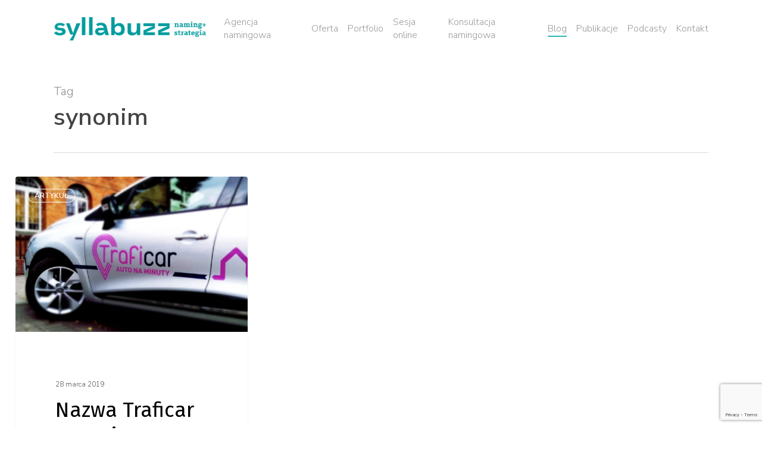

--- FILE ---
content_type: text/html; charset=UTF-8
request_url: https://syllabuzz.pl/tag/synonim/
body_size: 11062
content:
<!doctype html>
<html lang="pl-PL" class="no-js">
<head>
	<meta charset="UTF-8">
	<meta name="viewport" content="width=device-width, initial-scale=1, maximum-scale=1, user-scalable=0" /><meta name='robots' content='index, follow, max-image-preview:large, max-snippet:-1, max-video-preview:-1' />

	<!-- This site is optimized with the Yoast SEO plugin v26.7 - https://yoast.com/wordpress/plugins/seo/ -->
	<link media="all" href="https://syllabuzz.pl/wp-content/cache/autoptimize/css/autoptimize_dd9a290f55f38e394fb36111863c79f8.css" rel="stylesheet"><title>synonim &#8211; Syllabuzz.pl Naming+Strategia</title>
	<link rel="canonical" href="https://syllabuzz.pl/tag/synonim/" />
	<meta property="og:locale" content="pl_PL" />
	<meta property="og:type" content="article" />
	<meta property="og:title" content="synonim &#8211; Syllabuzz.pl Naming+Strategia" />
	<meta property="og:url" content="https://syllabuzz.pl/tag/synonim/" />
	<meta property="og:site_name" content="Syllabuzz.pl Naming+Strategia" />
	<meta property="og:image" content="https://syllabuzz.pl/wp-content/uploads/2020/04/syllabuzz-logo-turkus-600.jpg" />
	<meta property="og:image:width" content="600" />
	<meta property="og:image:height" content="150" />
	<meta property="og:image:type" content="image/jpeg" />
	<meta name="twitter:card" content="summary_large_image" />
	<meta name="twitter:site" content="@yaktoco" />
	<script type="application/ld+json" class="yoast-schema-graph">{"@context":"https://schema.org","@graph":[{"@type":"CollectionPage","@id":"https://syllabuzz.pl/tag/synonim/","url":"https://syllabuzz.pl/tag/synonim/","name":"synonim &#8211; Syllabuzz.pl Naming+Strategia","isPartOf":{"@id":"https://syllabuzz.pl/#website"},"primaryImageOfPage":{"@id":"https://syllabuzz.pl/tag/synonim/#primaryimage"},"image":{"@id":"https://syllabuzz.pl/tag/synonim/#primaryimage"},"thumbnailUrl":"https://syllabuzz.pl/wp-content/uploads/2019/03/Nazwa-Traficar-synonimem.webp","breadcrumb":{"@id":"https://syllabuzz.pl/tag/synonim/#breadcrumb"},"inLanguage":"pl-PL"},{"@type":"ImageObject","inLanguage":"pl-PL","@id":"https://syllabuzz.pl/tag/synonim/#primaryimage","url":"https://syllabuzz.pl/wp-content/uploads/2019/03/Nazwa-Traficar-synonimem.webp","contentUrl":"https://syllabuzz.pl/wp-content/uploads/2019/03/Nazwa-Traficar-synonimem.webp","width":1600,"height":1024,"caption":"Chwycić za serce i jednocześnie sprzedać kwintesencję marki. I jeszcze zostać dobrze zapamiętanym. Lista życzeń wobec nazwy jest naprawdę długa. Nie wszystkie można spełnić w tym jednym wyrazie. Mimo to, próbować warto. Na pomoc służy technika kontaminacji, a jej efekt to na przykład nazwa Traficar."},{"@type":"BreadcrumbList","@id":"https://syllabuzz.pl/tag/synonim/#breadcrumb","itemListElement":[{"@type":"ListItem","position":1,"name":"Strona główna","item":"https://syllabuzz.pl/"},{"@type":"ListItem","position":2,"name":"synonim"}]},{"@type":"WebSite","@id":"https://syllabuzz.pl/#website","url":"https://syllabuzz.pl/","name":"Syllabuzz.pl Naming+Strategia","description":"Kreatywna agencja namingowa. Tworzę nazwy firm i produktów z wolną domeną i ochroną prawną.","publisher":{"@id":"https://syllabuzz.pl/#organization"},"potentialAction":[{"@type":"SearchAction","target":{"@type":"EntryPoint","urlTemplate":"https://syllabuzz.pl/?s={search_term_string}"},"query-input":{"@type":"PropertyValueSpecification","valueRequired":true,"valueName":"search_term_string"}}],"inLanguage":"pl-PL"},{"@type":"Organization","@id":"https://syllabuzz.pl/#organization","name":"Syllabuzz.pl Naming+Strategia","url":"https://syllabuzz.pl/","logo":{"@type":"ImageObject","inLanguage":"pl-PL","@id":"https://syllabuzz.pl/#/schema/logo/image/","url":"https://i0.wp.com/syllabuzz.pl/wp-content/uploads/2020/04/syllabuzz-logo-turkus-600.jpg?fit=600%2C150&ssl=1","contentUrl":"https://i0.wp.com/syllabuzz.pl/wp-content/uploads/2020/04/syllabuzz-logo-turkus-600.jpg?fit=600%2C150&ssl=1","width":600,"height":150,"caption":"Syllabuzz.pl Naming+Strategia"},"image":{"@id":"https://syllabuzz.pl/#/schema/logo/image/"},"sameAs":["https://www.facebook.com/Syllabuzz","https://x.com/yaktoco","https://www.instagram.com/kozackanazwa/","https://www.linkedin.com/company/syllabuzz-pl"]}]}</script>
	<!-- / Yoast SEO plugin. -->


<link rel='dns-prefetch' href='//fonts.googleapis.com' />
<link rel="alternate" type="application/rss+xml" title="Syllabuzz.pl Naming+Strategia &raquo; Kanał z wpisami" href="https://syllabuzz.pl/feed/" />
<link rel="alternate" type="application/rss+xml" title="Syllabuzz.pl Naming+Strategia &raquo; Kanał z komentarzami" href="https://syllabuzz.pl/comments/feed/" />
<link rel="alternate" type="application/rss+xml" title="Syllabuzz.pl Naming+Strategia &raquo; Kanał z wpisami otagowanymi jako synonim" href="https://syllabuzz.pl/tag/synonim/feed/" />
		<!-- This site uses the Google Analytics by ExactMetrics plugin v8.1.0 - Using Analytics tracking - https://www.exactmetrics.com/ -->
		<!-- Note: ExactMetrics is not currently configured on this site. The site owner needs to authenticate with Google Analytics in the ExactMetrics settings panel. -->
					<!-- No tracking code set -->
				<!-- / Google Analytics by ExactMetrics -->
		









<link rel='stylesheet' id='nectar_default_font_open_sans-css' href='https://fonts.googleapis.com/css?family=Open+Sans%3A300%2C400%2C600%2C700&#038;subset=latin%2Clatin-ext' type='text/css' media='all' />




<link rel='stylesheet' id='salient-wp-menu-dynamic-css' href='https://syllabuzz.pl/wp-content/cache/autoptimize/css/autoptimize_single_d7db0ac4f7fccb30f70ad595708d4c81.css?ver=41995' type='text/css' media='all' />



<link rel='stylesheet' id='redux-google-fonts-salient_redux-css' href='https://fonts.googleapis.com/css?family=Nunito+Sans%3A600%2C300%7CFira+Sans%3A400&#038;subset=latin-ext&#038;ver=6.9' type='text/css' media='all' />
<script type="text/javascript" src="https://syllabuzz.pl/wp-includes/js/dist/hooks.min.js?ver=dd5603f07f9220ed27f1" id="wp-hooks-js"></script>
<script type="text/javascript" src="https://syllabuzz.pl/wp-includes/js/jquery/jquery.min.js?ver=3.7.1" id="jquery-core-js"></script>
<script defer type="text/javascript" src="https://syllabuzz.pl/wp-includes/js/jquery/jquery-migrate.min.js?ver=3.4.1" id="jquery-migrate-js"></script>
<script defer id="say-what-js-js-extra" src="[data-uri]"></script>
<script defer type="text/javascript" src="https://syllabuzz.pl/wp-content/cache/autoptimize/js/autoptimize_single_ecbe920af17c9463c7b4110e89522c2c.js?ver=fd31684c45e4d85aeb4e" id="say-what-js-js"></script>
<script defer src="data:text/javascript;base64,"></script><link rel="https://api.w.org/" href="https://syllabuzz.pl/wp-json/" /><link rel="alternate" title="JSON" type="application/json" href="https://syllabuzz.pl/wp-json/wp/v2/tags/490" /><link rel="EditURI" type="application/rsd+xml" title="RSD" href="https://syllabuzz.pl/xmlrpc.php?rsd" />
<script defer src="[data-uri]"></script><meta name="generator" content="Powered by WPBakery Page Builder - drag and drop page builder for WordPress."/>
<link rel="icon" href="https://syllabuzz.pl/wp-content/uploads/2025/09/cropped-favicon-32x32.webp" sizes="32x32" />
<link rel="icon" href="https://syllabuzz.pl/wp-content/uploads/2025/09/cropped-favicon-192x192.webp" sizes="192x192" />
<link rel="apple-touch-icon" href="https://syllabuzz.pl/wp-content/uploads/2025/09/cropped-favicon-180x180.webp" />
<meta name="msapplication-TileImage" content="https://syllabuzz.pl/wp-content/uploads/2025/09/cropped-favicon-270x270.webp" />
<noscript><style> .wpb_animate_when_almost_visible { opacity: 1; }</style></noscript><link data-pagespeed-no-defer data-nowprocket data-wpacu-skip data-no-optimize data-noptimize rel='stylesheet' id='main-styles-non-critical-css' href='https://syllabuzz.pl/wp-content/cache/autoptimize/css/autoptimize_single_45e001e9a476bc6aa8312923ee953b5a.css?ver=17.0.7' type='text/css' media='all' />
<link data-pagespeed-no-defer data-nowprocket data-wpacu-skip data-no-optimize data-noptimize rel='stylesheet' id='fancyBox-css' href='https://syllabuzz.pl/wp-content/cache/autoptimize/css/autoptimize_single_7826eeb04a5f0314397db8798ec77538.css?ver=3.3.1' type='text/css' media='all' />

<link data-pagespeed-no-defer data-nowprocket data-wpacu-skip data-no-optimize data-noptimize rel='stylesheet' id='nectar-ocm-core-css' href='https://syllabuzz.pl/wp-content/cache/autoptimize/css/autoptimize_single_2bd88dee95a54c747bbad5e2d179e9c0.css?ver=17.0.7' type='text/css' media='all' />
<link data-pagespeed-no-defer data-nowprocket data-wpacu-skip data-no-optimize data-noptimize rel='stylesheet' id='nectar-ocm-fullscreen-legacy-css' href='https://syllabuzz.pl/wp-content/cache/autoptimize/css/autoptimize_single_99b91dec4d4541d989c52810590a6103.css?ver=17.0.7' type='text/css' media='all' />
</head><body data-rsssl=1 class="archive tag tag-synonim tag-490 wp-theme-salient wp-child-theme-salient-child material wpb-js-composer js-comp-ver-7.8.1 vc_responsive" data-footer-reveal="false" data-footer-reveal-shadow="none" data-header-format="default" data-body-border="off" data-boxed-style="" data-header-breakpoint="1200" data-dropdown-style="minimal" data-cae="easeOutCubic" data-cad="750" data-megamenu-width="contained" data-aie="none" data-ls="fancybox" data-apte="standard" data-hhun="0" data-fancy-form-rcs="default" data-form-style="default" data-form-submit="regular" data-is="minimal" data-button-style="slightly_rounded_shadow" data-user-account-button="false" data-flex-cols="true" data-col-gap="default" data-header-inherit-rc="false" data-header-search="false" data-animated-anchors="true" data-ajax-transitions="false" data-full-width-header="false" data-slide-out-widget-area="true" data-slide-out-widget-area-style="fullscreen" data-user-set-ocm="off" data-loading-animation="none" data-bg-header="false" data-responsive="1" data-ext-responsive="true" data-ext-padding="90" data-header-resize="1" data-header-color="light" data-cart="false" data-remove-m-parallax="" data-remove-m-video-bgs="" data-m-animate="0" data-force-header-trans-color="light" data-smooth-scrolling="0" data-permanent-transparent="false" >
	
	<script defer src="[data-uri]"></script><!-- Google tag (gtag.js) -->
<script defer src="https://www.googletagmanager.com/gtag/js?id=G-GTNWRK5H37"></script>
<script defer src="[data-uri]"></script><a href="#ajax-content-wrap" class="nectar-skip-to-content">Skip to main content</a><div class="ocm-effect-wrap"><div class="ocm-effect-wrap-inner">	
	<div id="header-space"  data-header-mobile-fixed='1'></div> 
	
		<div id="header-outer" data-has-menu="true" data-has-buttons="no" data-header-button_style="default" data-using-pr-menu="false" data-mobile-fixed="1" data-ptnm="false" data-lhe="animated_underline" data-user-set-bg="#ffffff" data-format="default" data-permanent-transparent="false" data-megamenu-rt="0" data-remove-fixed="0" data-header-resize="1" data-cart="false" data-transparency-option="" data-box-shadow="large" data-shrink-num="6" data-using-secondary="0" data-using-logo="1" data-logo-height="40" data-m-logo-height="40" data-padding="28" data-full-width="false" data-condense="false" >
		
<div id="search-outer" class="nectar">
	<div id="search">
		<div class="container">
			 <div id="search-box">
				 <div class="inner-wrap">
					 <div class="col span_12">
						  <form role="search" action="https://syllabuzz.pl/" method="GET">
														 <input type="text" name="s"  value="" aria-label="Wpisz, czego potrzebujesz..." placeholder="Wpisz, czego potrzebujesz..." />
							 
						<span>...i naciśnij ENTER by wyszukać lub ESC by zrezygnować z wyszukiwania.</span>
												</form>
					</div><!--/span_12-->
				</div><!--/inner-wrap-->
			 </div><!--/search-box-->
			 <div id="close"><a href="#"><span class="screen-reader-text">Close Search</span>
				<span class="close-wrap"> <span class="close-line close-line1"></span> <span class="close-line close-line2"></span> </span>				 </a></div>
		 </div><!--/container-->
	</div><!--/search-->
</div><!--/search-outer-->

<header id="top">
	<div class="container">
		<div class="row">
			<div class="col span_3">
								<a id="logo" href="https://syllabuzz.pl" data-supplied-ml-starting-dark="false" data-supplied-ml-starting="false" data-supplied-ml="false" >
					<img class="stnd skip-lazy default-logo" width="320" height="50" alt="Syllabuzz.pl Naming+Strategia" src="https://syllabuzz.pl/wp-content/uploads/2025/02/syllabuzz-namingstrategia-logo-kolor.webp" srcset="https://syllabuzz.pl/wp-content/uploads/2025/02/syllabuzz-namingstrategia-logo-kolor.webp 1x, https://syllabuzz.pl/wp-content/uploads/2025/02/syllabuzz-namingstrategia-logo-kolor-retina.webp 2x" />				</a>
							</div><!--/span_3-->

			<div class="col span_9 col_last">
									<div class="nectar-mobile-only mobile-header"><div class="inner"></div></div>
													<div class="slide-out-widget-area-toggle mobile-icon fullscreen" data-custom-color="false" data-icon-animation="simple-transform">
						<div> <a href="#slide-out-widget-area" role="button" aria-label="Navigation Menu" aria-expanded="false" class="closed">
							<span class="screen-reader-text">Menu</span><span aria-hidden="true"> <i class="lines-button x2"> <i class="lines"></i> </i> </span>						</a></div>
					</div>
				
									<nav aria-label="Main Menu">
													<ul class="sf-menu">
								<li id="menu-item-2533" class="menu-item menu-item-type-post_type menu-item-object-page nectar-regular-menu-item menu-item-2533"><a href="https://syllabuzz.pl/agencja/"><span class="menu-title-text">Agencja namingowa</span></a></li>
<li id="menu-item-2537" class="menu-item menu-item-type-post_type menu-item-object-page nectar-regular-menu-item menu-item-2537"><a href="https://syllabuzz.pl/oferta/"><span class="menu-title-text">Oferta</span></a></li>
<li id="menu-item-2591" class="menu-item menu-item-type-post_type menu-item-object-page nectar-regular-menu-item menu-item-2591"><a href="https://syllabuzz.pl/portfolio/"><span class="menu-title-text">Portfolio</span></a></li>
<li id="menu-item-4026" class="menu-item menu-item-type-post_type menu-item-object-page nectar-regular-menu-item menu-item-4026"><a href="https://syllabuzz.pl/namingowa-sesja-online/"><span class="menu-title-text">Sesja online</span></a></li>
<li id="menu-item-5412" class="menu-item menu-item-type-post_type menu-item-object-page nectar-regular-menu-item menu-item-5412"><a href="https://syllabuzz.pl/konsultacja-namingowa/"><span class="menu-title-text">Konsultacja namingowa</span></a></li>
<li id="menu-item-2531" class="menu-item menu-item-type-post_type menu-item-object-page current_page_parent nectar-regular-menu-item menu-item-2531"><a href="https://syllabuzz.pl/blog/"><span class="menu-title-text">Blog</span></a></li>
<li id="menu-item-5638" class="menu-item menu-item-type-custom menu-item-object-custom menu-item-has-children nectar-regular-menu-item menu-item-5638"><a href="#" aria-haspopup="true" aria-expanded="false"><span class="menu-title-text">Publikacje</span></a>
<ul class="sub-menu">
	<li id="menu-item-5639" class="menu-item menu-item-type-post_type menu-item-object-page nectar-regular-menu-item menu-item-5639"><a href="https://syllabuzz.pl/ksiazki/"><span class="menu-title-text">Książki</span></a></li>
	<li id="menu-item-5640" class="menu-item menu-item-type-post_type menu-item-object-page nectar-regular-menu-item menu-item-5640"><a href="https://syllabuzz.pl/artykuly-w-mediach/"><span class="menu-title-text">Artykuły w mediach</span></a></li>
</ul>
</li>
<li id="menu-item-5689" class="menu-item menu-item-type-post_type menu-item-object-page nectar-regular-menu-item menu-item-5689"><a href="https://syllabuzz.pl/podcasty/"><span class="menu-title-text">Podcasty</span></a></li>
<li id="menu-item-2900" class="menu-item menu-item-type-post_type menu-item-object-page nectar-regular-menu-item menu-item-2900"><a href="https://syllabuzz.pl/kontakt/"><span class="menu-title-text">Kontakt</span></a></li>
							</ul>
													<ul class="buttons sf-menu" data-user-set-ocm="off">

								
							</ul>
						
					</nav>

					
				</div><!--/span_9-->

				
			</div><!--/row-->
					</div><!--/container-->
	</header>		
	</div>
		<div id="ajax-content-wrap">
<div class="blurred-wrap">				<div class="row page-header-no-bg blog-archive-header"  data-alignment="left">
			<div class="container">
				<div class="col span_12 section-title">
																<span class="subheader">Tag</span>
										<h1>synonim</h1>
														</div>
			</div>
		</div>

	
<div class="container-wrap">

	<div class="container main-content">

		<div class="row"><div class="full-width-content blog-fullwidth-wrap"><div class="post-area col  span_12 col_last masonry classic_enhanced  infinite_scroll" role="main" data-ams="8px" data-remove-post-date="0" data-remove-post-author="1" data-remove-post-comment-number="1" data-remove-post-nectar-love="1"> <div class="posts-container" data-load-animation="fade_in_from_bottom">
<article id="post-3227" class="regular masonry-blog-item post-3227 post type-post status-publish format-standard has-post-thumbnail category-artykul tag-naming-2 tag-kreatywnosc tag-agencja-namingowa tag-traficar tag-kontaminacja tag-synonim tag-auto-na-minuty tag-carsharing tag-zipcar tag-wynajem tag-nazwa tag-gra-slow">  
    
  <div class="inner-wrap animated">
    
    <div class="post-content">
      
      <a href="https://syllabuzz.pl/nazwa-traficar-synonimem-pojecia-auto-na-minuty/" class="img-link"><span class="post-featured-img"><img width="600" height="403" src="https://syllabuzz.pl/wp-content/uploads/2019/03/Nazwa-Traficar-synonimem-600x403.webp" class="attachment-portfolio-thumb size-portfolio-thumb skip-lazy wp-post-image" alt="Chwycić za serce i jednocześnie sprzedać kwintesencję marki. I jeszcze zostać dobrze zapamiętanym. Lista życzeń wobec nazwy jest naprawdę długa. Nie wszystkie można spełnić w tym jednym wyrazie. Mimo to, próbować warto. Na pomoc służy technika kontaminacji, a jej efekt to na przykład nazwa Traficar." title="" sizes="(min-width: 1600px) 20vw, (min-width: 1300px) 25vw, (min-width: 1000px) 33.3vw, (min-width: 690px) 50vw, 100vw" decoding="async" fetchpriority="high" srcset="https://syllabuzz.pl/wp-content/uploads/2019/03/Nazwa-Traficar-synonimem-600x403.webp 600w, https://syllabuzz.pl/wp-content/uploads/2019/03/Nazwa-Traficar-synonimem-900x604.webp 900w, https://syllabuzz.pl/wp-content/uploads/2019/03/Nazwa-Traficar-synonimem-400x269.webp 400w" /></span></a>      
      <div class="content-inner">
        
        <a class="entire-meta-link" href="https://syllabuzz.pl/nazwa-traficar-synonimem-pojecia-auto-na-minuty/"><span class="screen-reader-text">Nazwa Traficar synonimem pojęcia ‘auto na minuty’</span></a>
        
        <span class="meta-category"><a class="artykul" href="https://syllabuzz.pl/category/artykul/">Artykuł</a></span>        
        <div class="article-content-wrap">
          
          <div class="post-header">
            <span>28 marca 2019</span>            <h3 class="title"><a href="https://syllabuzz.pl/nazwa-traficar-synonimem-pojecia-auto-na-minuty/"> Nazwa Traficar synonimem pojęcia ‘auto na minuty’</a></h3>
          </div>
          
          <div class="excerpt">Chwycić za serce i zarazem sprzedać kwintesencję marki, stać się synonimem auta na minuty. Lista&hellip;</div>
        </div><!--article-content-wrap-->
        
      </div><!--/content-inner-->
      
      
<div class="post-meta ">
  
  <span class="meta-author"> <a href="https://syllabuzz.pl/author/konradgurdak/"> <i class="icon-default-style icon-salient-m-user"></i> Konrad Gurdak</a> </span> 
  
    
  <div class="nectar-love-wrap">
    <a href="#" class="nectar-love" id="nectar-love-3227" title="Love this"> <i class="icon-salient-heart-2"></i><span class="love-text">Love</span><span class="total_loves"><span class="nectar-love-count">0</span></span></a>  </div>
    
</div><!--/post-meta-->        
    </div><!--/post-content-->
      
  </div><!--/inner-wrap-->
    
  </article></div>
		</div>

		</div>
		</div>
	</div>
</div>

<div id="footer-outer" style="background-image:url(https://syllabuzz.pl/wp-content/uploads/2025/04/stopka-01.jpg);" data-midnight="light" data-cols="5" data-custom-color="true" data-disable-copyright="false" data-matching-section-color="false" data-copyright-line="false" data-using-bg-img="true" data-bg-img-overlay="0.0" data-full-width="false" data-using-widget-area="true" data-link-hover="underline">
	
		
	<div id="footer-widgets" data-has-widgets="true" data-cols="5">
		
		<div class="container">
			
						
			<div class="row">
				
								
				<div class="col span_3">
					<div id="custom_html-4" class="widget_text widget widget_custom_html"><div class="textwidget custom-html-widget"><img src="https://syllabuzz.pl/wp-content/uploads/2025/04/syllabuzz-namingstrategia-logo-biale-stopka.webp" alt="Syllabuzz - naming + strategia Konrad Gurdak" width="286" height="144"/></div></div>					</div>
					
											
						<div class="col span_3">
							<div id="text-8" class="widget widget_text">			<div class="textwidget"><p><a class="footer-font" href="https://syllabuzz.pl/brief-namingowy-instrukcja-jak-go-wypelnic/">Brief namingowy</a></p>
<p><a class="footer-font" href="https://syllabuzz.pl/jak-ocenic-nazwe/">Badanie nazw</a></p>
<p><a class="footer-font" href="https://syllabuzz.pl/ile-kosztuje-rejestracja-znaku-towarowego/">Koszty rejestracji<br />
znaku towarowego</a></p>
</div>
		</div>								
							</div>
							
												
						
													<div class="col span_3">
								<div id="text-9" class="widget widget_text">			<div class="textwidget"><p><a class="footer-font" href="https://www.instagram.com/kozackanazwa" target="_blank" rel="noopener">Kozacka Nazwa</a></p>
<p><a class="footer-font" href="https://www.linkedin.com/in/konradgurdak/" target="_blank" rel="noopener">LinkedIn</a></p>
<p><a class="footer-font" href="https://www.facebook.com/Syllabuzz" target="_blank" rel="noopener">Facebook</a></p>
</div>
		</div>									
								</div>
														
															<div class="col span_3">
									<div id="text-10" class="widget widget_text">			<div class="textwidget"><p><a class="footer-font" href="https://syllabuzz.pl/ksiazki/">Książki</a></p>
<p><a class="footer-font" href="https://syllabuzz.pl/artykuly-w-mediach/">Artykuły</a></p>
<p><a class="footer-font" href="https://syllabuzz.pl/podcasty/">Podcasty</a></p>
</div>
		</div>										
									</div>
																
							</div>
													</div><!--/container-->
					</div><!--/footer-widgets-->
					
					
  <div class="row" id="copyright" data-layout="centered">
	
	<div class="container">
	   
				<div class="col span_5">
		   
				
  				<div class="widget">			
  				</div>		   
  			<p>&copy; 2026 Syllabuzz.pl Naming+Strategia. </p>
		</div><!--/span_5-->
			   
	  <div class="col span_7 col_last">
      <ul class="social">
              </ul>
	  </div><!--/span_7-->
    
	  	
	</div><!--/container-->
  </div><!--/row-->
		
</div><!--/footer-outer-->

</div><!--blurred-wrap-->
	<div id="slide-out-widget-area-bg" class="fullscreen dark">
				</div>

		<div id="slide-out-widget-area" class="fullscreen" data-dropdown-func="default" data-back-txt="Back">

			<div class="inner-wrap">
			<div class="inner" data-prepend-menu-mobile="false">

				<a class="slide_out_area_close" href="#"><span class="screen-reader-text">Close Menu</span>
					<span class="close-wrap"> <span class="close-line close-line1"></span> <span class="close-line close-line2"></span> </span>				</a>


									<div class="off-canvas-menu-container mobile-only" role="navigation">

						
						<ul class="menu">
							<li class="menu-item menu-item-type-post_type menu-item-object-page menu-item-2533"><a href="https://syllabuzz.pl/agencja/">Agencja namingowa</a></li>
<li class="menu-item menu-item-type-post_type menu-item-object-page menu-item-2537"><a href="https://syllabuzz.pl/oferta/">Oferta</a></li>
<li class="menu-item menu-item-type-post_type menu-item-object-page menu-item-2591"><a href="https://syllabuzz.pl/portfolio/">Portfolio</a></li>
<li class="menu-item menu-item-type-post_type menu-item-object-page menu-item-4026"><a href="https://syllabuzz.pl/namingowa-sesja-online/">Sesja online</a></li>
<li class="menu-item menu-item-type-post_type menu-item-object-page menu-item-5412"><a href="https://syllabuzz.pl/konsultacja-namingowa/">Konsultacja namingowa</a></li>
<li class="menu-item menu-item-type-post_type menu-item-object-page current_page_parent menu-item-2531"><a href="https://syllabuzz.pl/blog/">Blog</a></li>
<li class="menu-item menu-item-type-custom menu-item-object-custom menu-item-has-children menu-item-5638"><a href="#" aria-haspopup="true" aria-expanded="false">Publikacje</a>
<ul class="sub-menu">
	<li class="menu-item menu-item-type-post_type menu-item-object-page menu-item-5639"><a href="https://syllabuzz.pl/ksiazki/">Książki</a></li>
	<li class="menu-item menu-item-type-post_type menu-item-object-page menu-item-5640"><a href="https://syllabuzz.pl/artykuly-w-mediach/">Artykuły w mediach</a></li>
</ul>
</li>
<li class="menu-item menu-item-type-post_type menu-item-object-page menu-item-5689"><a href="https://syllabuzz.pl/podcasty/">Podcasty</a></li>
<li class="menu-item menu-item-type-post_type menu-item-object-page menu-item-2900"><a href="https://syllabuzz.pl/kontakt/">Kontakt</a></li>

						</ul>

						<ul class="menu secondary-header-items">
													</ul>
					</div>
					
				</div>

				<div class="bottom-meta-wrap"></div><!--/bottom-meta-wrap--></div> <!--/inner-wrap-->
				</div>
		
</div> <!--/ajax-content-wrap-->

	<a id="to-top" aria-label="Back to top" href="#" class="mobile-disabled"><i role="presentation" class="fa fa-angle-up"></i></a>
	</div></div><!--/ocm-effect-wrap--><script type="speculationrules">
{"prefetch":[{"source":"document","where":{"and":[{"href_matches":"/*"},{"not":{"href_matches":["/wp-*.php","/wp-admin/*","/wp-content/uploads/*","/wp-content/*","/wp-content/plugins/*","/wp-content/themes/salient-child/*","/wp-content/themes/salient/*","/*\\?(.+)"]}},{"not":{"selector_matches":"a[rel~=\"nofollow\"]"}},{"not":{"selector_matches":".no-prefetch, .no-prefetch a"}}]},"eagerness":"conservative"}]}
</script>
<script type="text/javascript" src="https://syllabuzz.pl/wp-includes/js/dist/i18n.min.js?ver=c26c3dc7bed366793375" id="wp-i18n-js"></script>
<script defer id="wp-i18n-js-after" src="[data-uri]"></script>
<script defer type="text/javascript" src="https://syllabuzz.pl/wp-content/cache/autoptimize/js/autoptimize_single_96e7dc3f0e8559e4a3f3ca40b17ab9c3.js?ver=6.1.4" id="swv-js"></script>
<script defer id="contact-form-7-js-translations" src="[data-uri]"></script>
<script defer id="contact-form-7-js-before" src="[data-uri]"></script>
<script defer type="text/javascript" src="https://syllabuzz.pl/wp-content/cache/autoptimize/js/autoptimize_single_2912c657d0592cc532dff73d0d2ce7bb.js?ver=6.1.4" id="contact-form-7-js"></script>
<script defer id="salient-social-js-extra" src="[data-uri]"></script>
<script defer type="text/javascript" src="https://syllabuzz.pl/wp-content/cache/autoptimize/js/autoptimize_single_aaa3eee8961fec22dc9447d837421ffb.js?ver=1.2.5" id="salient-social-js"></script>
<script defer type="text/javascript" src="https://syllabuzz.pl/wp-content/themes/salient/js/build/third-party/jquery.easing.min.js?ver=1.3" id="jquery-easing-js"></script>
<script defer type="text/javascript" src="https://syllabuzz.pl/wp-content/themes/salient/js/build/third-party/jquery.mousewheel.min.js?ver=3.1.13" id="jquery-mousewheel-js"></script>
<script defer type="text/javascript" src="https://syllabuzz.pl/wp-content/cache/autoptimize/js/autoptimize_single_b08178f9f045f881029f695e4b939291.js?ver=17.0.7" id="nectar_priority-js"></script>
<script defer type="text/javascript" src="https://syllabuzz.pl/wp-content/themes/salient/js/build/third-party/transit.min.js?ver=0.9.9" id="nectar-transit-js"></script>
<script defer type="text/javascript" src="https://syllabuzz.pl/wp-content/cache/autoptimize/js/autoptimize_single_900bad1dbd9b131a99f31703a66340f3.js?ver=4.0.2" id="nectar-waypoints-js"></script>
<script defer type="text/javascript" src="https://syllabuzz.pl/wp-content/plugins/salient-portfolio/js/third-party/imagesLoaded.min.js?ver=4.1.4" id="imagesLoaded-js"></script>
<script defer type="text/javascript" src="https://syllabuzz.pl/wp-content/themes/salient/js/build/third-party/hoverintent.min.js?ver=1.9" id="hoverintent-js"></script>
<script defer type="text/javascript" src="https://syllabuzz.pl/wp-content/cache/autoptimize/js/autoptimize_single_7270c88429fb55fdfed258cd32beb804.js?ver=3.3.9" id="fancyBox-js"></script>
<script defer type="text/javascript" src="https://syllabuzz.pl/wp-content/themes/salient/js/build/third-party/anime.min.js?ver=4.5.1" id="anime-js"></script>
<script defer type="text/javascript" src="https://syllabuzz.pl/wp-content/cache/autoptimize/js/autoptimize_single_820e76167a6c314e14f69107fad2d920.js?ver=1.5.8" id="superfish-js"></script>
<script defer id="nectar-frontend-js-extra" src="[data-uri]"></script>
<script defer type="text/javascript" src="https://syllabuzz.pl/wp-content/cache/autoptimize/js/autoptimize_single_eb29b68037fb2d772dca8ad417793f40.js?ver=17.0.7" id="nectar-frontend-js"></script>
<script defer type="text/javascript" src="https://syllabuzz.pl/wp-content/cache/autoptimize/js/autoptimize_single_c8f6094c49f56ac82f92aa12afe1825a.js?ver=17.0.7" id="nectar-smooth-scroll-js"></script>
<script defer type="text/javascript" src="https://syllabuzz.pl/wp-content/cache/autoptimize/js/autoptimize_single_1361d2cbc583fa2fc7b69c9a067df399.js?ver=1.1" id="infinite-scroll-js"></script>
<script defer type="text/javascript" src="https://syllabuzz.pl/wp-content/cache/autoptimize/js/autoptimize_single_922f9fd6e92c5986c594e729e2d0e9c8.js?ver=1.0" id="stickykit-js"></script>
<script defer type="text/javascript" src="https://syllabuzz.pl/wp-content/plugins/salient-portfolio/js/third-party/isotope.min.js?ver=7.6" id="isotope-js"></script>
<script defer type="text/javascript" src="https://syllabuzz.pl/wp-content/cache/autoptimize/js/autoptimize_single_9e5f9b84aa76f09bd0baf91ac3633708.js?ver=17.0.7" id="nectar-masonry-blog-js"></script>
<script defer type="text/javascript" src="https://syllabuzz.pl/wp-content/plugins/salient-core/js/third-party/touchswipe.min.js?ver=1.0" id="touchswipe-js"></script>
<script defer type="text/javascript" src="https://syllabuzz.pl/wp-content/themes/salient/js/build/third-party/flexslider.min.js?ver=2.1" id="flexslider-js"></script>
<script defer type="text/javascript" src="https://www.google.com/recaptcha/api.js?render=6LfvQbsrAAAAAPzhwpKBOyyUgV37pZoy2OV_PV-e&amp;ver=3.0" id="google-recaptcha-js"></script>
<script type="text/javascript" src="https://syllabuzz.pl/wp-includes/js/dist/vendor/wp-polyfill.min.js?ver=3.15.0" id="wp-polyfill-js"></script>
<script defer id="wpcf7-recaptcha-js-before" src="[data-uri]"></script>
<script defer type="text/javascript" src="https://syllabuzz.pl/wp-content/cache/autoptimize/js/autoptimize_single_ec0187677793456f98473f49d9e9b95f.js?ver=6.1.4" id="wpcf7-recaptcha-js"></script>
<script defer src="data:text/javascript;base64,"></script></body>
</html>

--- FILE ---
content_type: text/html; charset=utf-8
request_url: https://www.google.com/recaptcha/api2/anchor?ar=1&k=6LfvQbsrAAAAAPzhwpKBOyyUgV37pZoy2OV_PV-e&co=aHR0cHM6Ly9zeWxsYWJ1enoucGw6NDQz&hl=en&v=PoyoqOPhxBO7pBk68S4YbpHZ&size=invisible&anchor-ms=20000&execute-ms=30000&cb=aybo1yufj06o
body_size: 48748
content:
<!DOCTYPE HTML><html dir="ltr" lang="en"><head><meta http-equiv="Content-Type" content="text/html; charset=UTF-8">
<meta http-equiv="X-UA-Compatible" content="IE=edge">
<title>reCAPTCHA</title>
<style type="text/css">
/* cyrillic-ext */
@font-face {
  font-family: 'Roboto';
  font-style: normal;
  font-weight: 400;
  font-stretch: 100%;
  src: url(//fonts.gstatic.com/s/roboto/v48/KFO7CnqEu92Fr1ME7kSn66aGLdTylUAMa3GUBHMdazTgWw.woff2) format('woff2');
  unicode-range: U+0460-052F, U+1C80-1C8A, U+20B4, U+2DE0-2DFF, U+A640-A69F, U+FE2E-FE2F;
}
/* cyrillic */
@font-face {
  font-family: 'Roboto';
  font-style: normal;
  font-weight: 400;
  font-stretch: 100%;
  src: url(//fonts.gstatic.com/s/roboto/v48/KFO7CnqEu92Fr1ME7kSn66aGLdTylUAMa3iUBHMdazTgWw.woff2) format('woff2');
  unicode-range: U+0301, U+0400-045F, U+0490-0491, U+04B0-04B1, U+2116;
}
/* greek-ext */
@font-face {
  font-family: 'Roboto';
  font-style: normal;
  font-weight: 400;
  font-stretch: 100%;
  src: url(//fonts.gstatic.com/s/roboto/v48/KFO7CnqEu92Fr1ME7kSn66aGLdTylUAMa3CUBHMdazTgWw.woff2) format('woff2');
  unicode-range: U+1F00-1FFF;
}
/* greek */
@font-face {
  font-family: 'Roboto';
  font-style: normal;
  font-weight: 400;
  font-stretch: 100%;
  src: url(//fonts.gstatic.com/s/roboto/v48/KFO7CnqEu92Fr1ME7kSn66aGLdTylUAMa3-UBHMdazTgWw.woff2) format('woff2');
  unicode-range: U+0370-0377, U+037A-037F, U+0384-038A, U+038C, U+038E-03A1, U+03A3-03FF;
}
/* math */
@font-face {
  font-family: 'Roboto';
  font-style: normal;
  font-weight: 400;
  font-stretch: 100%;
  src: url(//fonts.gstatic.com/s/roboto/v48/KFO7CnqEu92Fr1ME7kSn66aGLdTylUAMawCUBHMdazTgWw.woff2) format('woff2');
  unicode-range: U+0302-0303, U+0305, U+0307-0308, U+0310, U+0312, U+0315, U+031A, U+0326-0327, U+032C, U+032F-0330, U+0332-0333, U+0338, U+033A, U+0346, U+034D, U+0391-03A1, U+03A3-03A9, U+03B1-03C9, U+03D1, U+03D5-03D6, U+03F0-03F1, U+03F4-03F5, U+2016-2017, U+2034-2038, U+203C, U+2040, U+2043, U+2047, U+2050, U+2057, U+205F, U+2070-2071, U+2074-208E, U+2090-209C, U+20D0-20DC, U+20E1, U+20E5-20EF, U+2100-2112, U+2114-2115, U+2117-2121, U+2123-214F, U+2190, U+2192, U+2194-21AE, U+21B0-21E5, U+21F1-21F2, U+21F4-2211, U+2213-2214, U+2216-22FF, U+2308-230B, U+2310, U+2319, U+231C-2321, U+2336-237A, U+237C, U+2395, U+239B-23B7, U+23D0, U+23DC-23E1, U+2474-2475, U+25AF, U+25B3, U+25B7, U+25BD, U+25C1, U+25CA, U+25CC, U+25FB, U+266D-266F, U+27C0-27FF, U+2900-2AFF, U+2B0E-2B11, U+2B30-2B4C, U+2BFE, U+3030, U+FF5B, U+FF5D, U+1D400-1D7FF, U+1EE00-1EEFF;
}
/* symbols */
@font-face {
  font-family: 'Roboto';
  font-style: normal;
  font-weight: 400;
  font-stretch: 100%;
  src: url(//fonts.gstatic.com/s/roboto/v48/KFO7CnqEu92Fr1ME7kSn66aGLdTylUAMaxKUBHMdazTgWw.woff2) format('woff2');
  unicode-range: U+0001-000C, U+000E-001F, U+007F-009F, U+20DD-20E0, U+20E2-20E4, U+2150-218F, U+2190, U+2192, U+2194-2199, U+21AF, U+21E6-21F0, U+21F3, U+2218-2219, U+2299, U+22C4-22C6, U+2300-243F, U+2440-244A, U+2460-24FF, U+25A0-27BF, U+2800-28FF, U+2921-2922, U+2981, U+29BF, U+29EB, U+2B00-2BFF, U+4DC0-4DFF, U+FFF9-FFFB, U+10140-1018E, U+10190-1019C, U+101A0, U+101D0-101FD, U+102E0-102FB, U+10E60-10E7E, U+1D2C0-1D2D3, U+1D2E0-1D37F, U+1F000-1F0FF, U+1F100-1F1AD, U+1F1E6-1F1FF, U+1F30D-1F30F, U+1F315, U+1F31C, U+1F31E, U+1F320-1F32C, U+1F336, U+1F378, U+1F37D, U+1F382, U+1F393-1F39F, U+1F3A7-1F3A8, U+1F3AC-1F3AF, U+1F3C2, U+1F3C4-1F3C6, U+1F3CA-1F3CE, U+1F3D4-1F3E0, U+1F3ED, U+1F3F1-1F3F3, U+1F3F5-1F3F7, U+1F408, U+1F415, U+1F41F, U+1F426, U+1F43F, U+1F441-1F442, U+1F444, U+1F446-1F449, U+1F44C-1F44E, U+1F453, U+1F46A, U+1F47D, U+1F4A3, U+1F4B0, U+1F4B3, U+1F4B9, U+1F4BB, U+1F4BF, U+1F4C8-1F4CB, U+1F4D6, U+1F4DA, U+1F4DF, U+1F4E3-1F4E6, U+1F4EA-1F4ED, U+1F4F7, U+1F4F9-1F4FB, U+1F4FD-1F4FE, U+1F503, U+1F507-1F50B, U+1F50D, U+1F512-1F513, U+1F53E-1F54A, U+1F54F-1F5FA, U+1F610, U+1F650-1F67F, U+1F687, U+1F68D, U+1F691, U+1F694, U+1F698, U+1F6AD, U+1F6B2, U+1F6B9-1F6BA, U+1F6BC, U+1F6C6-1F6CF, U+1F6D3-1F6D7, U+1F6E0-1F6EA, U+1F6F0-1F6F3, U+1F6F7-1F6FC, U+1F700-1F7FF, U+1F800-1F80B, U+1F810-1F847, U+1F850-1F859, U+1F860-1F887, U+1F890-1F8AD, U+1F8B0-1F8BB, U+1F8C0-1F8C1, U+1F900-1F90B, U+1F93B, U+1F946, U+1F984, U+1F996, U+1F9E9, U+1FA00-1FA6F, U+1FA70-1FA7C, U+1FA80-1FA89, U+1FA8F-1FAC6, U+1FACE-1FADC, U+1FADF-1FAE9, U+1FAF0-1FAF8, U+1FB00-1FBFF;
}
/* vietnamese */
@font-face {
  font-family: 'Roboto';
  font-style: normal;
  font-weight: 400;
  font-stretch: 100%;
  src: url(//fonts.gstatic.com/s/roboto/v48/KFO7CnqEu92Fr1ME7kSn66aGLdTylUAMa3OUBHMdazTgWw.woff2) format('woff2');
  unicode-range: U+0102-0103, U+0110-0111, U+0128-0129, U+0168-0169, U+01A0-01A1, U+01AF-01B0, U+0300-0301, U+0303-0304, U+0308-0309, U+0323, U+0329, U+1EA0-1EF9, U+20AB;
}
/* latin-ext */
@font-face {
  font-family: 'Roboto';
  font-style: normal;
  font-weight: 400;
  font-stretch: 100%;
  src: url(//fonts.gstatic.com/s/roboto/v48/KFO7CnqEu92Fr1ME7kSn66aGLdTylUAMa3KUBHMdazTgWw.woff2) format('woff2');
  unicode-range: U+0100-02BA, U+02BD-02C5, U+02C7-02CC, U+02CE-02D7, U+02DD-02FF, U+0304, U+0308, U+0329, U+1D00-1DBF, U+1E00-1E9F, U+1EF2-1EFF, U+2020, U+20A0-20AB, U+20AD-20C0, U+2113, U+2C60-2C7F, U+A720-A7FF;
}
/* latin */
@font-face {
  font-family: 'Roboto';
  font-style: normal;
  font-weight: 400;
  font-stretch: 100%;
  src: url(//fonts.gstatic.com/s/roboto/v48/KFO7CnqEu92Fr1ME7kSn66aGLdTylUAMa3yUBHMdazQ.woff2) format('woff2');
  unicode-range: U+0000-00FF, U+0131, U+0152-0153, U+02BB-02BC, U+02C6, U+02DA, U+02DC, U+0304, U+0308, U+0329, U+2000-206F, U+20AC, U+2122, U+2191, U+2193, U+2212, U+2215, U+FEFF, U+FFFD;
}
/* cyrillic-ext */
@font-face {
  font-family: 'Roboto';
  font-style: normal;
  font-weight: 500;
  font-stretch: 100%;
  src: url(//fonts.gstatic.com/s/roboto/v48/KFO7CnqEu92Fr1ME7kSn66aGLdTylUAMa3GUBHMdazTgWw.woff2) format('woff2');
  unicode-range: U+0460-052F, U+1C80-1C8A, U+20B4, U+2DE0-2DFF, U+A640-A69F, U+FE2E-FE2F;
}
/* cyrillic */
@font-face {
  font-family: 'Roboto';
  font-style: normal;
  font-weight: 500;
  font-stretch: 100%;
  src: url(//fonts.gstatic.com/s/roboto/v48/KFO7CnqEu92Fr1ME7kSn66aGLdTylUAMa3iUBHMdazTgWw.woff2) format('woff2');
  unicode-range: U+0301, U+0400-045F, U+0490-0491, U+04B0-04B1, U+2116;
}
/* greek-ext */
@font-face {
  font-family: 'Roboto';
  font-style: normal;
  font-weight: 500;
  font-stretch: 100%;
  src: url(//fonts.gstatic.com/s/roboto/v48/KFO7CnqEu92Fr1ME7kSn66aGLdTylUAMa3CUBHMdazTgWw.woff2) format('woff2');
  unicode-range: U+1F00-1FFF;
}
/* greek */
@font-face {
  font-family: 'Roboto';
  font-style: normal;
  font-weight: 500;
  font-stretch: 100%;
  src: url(//fonts.gstatic.com/s/roboto/v48/KFO7CnqEu92Fr1ME7kSn66aGLdTylUAMa3-UBHMdazTgWw.woff2) format('woff2');
  unicode-range: U+0370-0377, U+037A-037F, U+0384-038A, U+038C, U+038E-03A1, U+03A3-03FF;
}
/* math */
@font-face {
  font-family: 'Roboto';
  font-style: normal;
  font-weight: 500;
  font-stretch: 100%;
  src: url(//fonts.gstatic.com/s/roboto/v48/KFO7CnqEu92Fr1ME7kSn66aGLdTylUAMawCUBHMdazTgWw.woff2) format('woff2');
  unicode-range: U+0302-0303, U+0305, U+0307-0308, U+0310, U+0312, U+0315, U+031A, U+0326-0327, U+032C, U+032F-0330, U+0332-0333, U+0338, U+033A, U+0346, U+034D, U+0391-03A1, U+03A3-03A9, U+03B1-03C9, U+03D1, U+03D5-03D6, U+03F0-03F1, U+03F4-03F5, U+2016-2017, U+2034-2038, U+203C, U+2040, U+2043, U+2047, U+2050, U+2057, U+205F, U+2070-2071, U+2074-208E, U+2090-209C, U+20D0-20DC, U+20E1, U+20E5-20EF, U+2100-2112, U+2114-2115, U+2117-2121, U+2123-214F, U+2190, U+2192, U+2194-21AE, U+21B0-21E5, U+21F1-21F2, U+21F4-2211, U+2213-2214, U+2216-22FF, U+2308-230B, U+2310, U+2319, U+231C-2321, U+2336-237A, U+237C, U+2395, U+239B-23B7, U+23D0, U+23DC-23E1, U+2474-2475, U+25AF, U+25B3, U+25B7, U+25BD, U+25C1, U+25CA, U+25CC, U+25FB, U+266D-266F, U+27C0-27FF, U+2900-2AFF, U+2B0E-2B11, U+2B30-2B4C, U+2BFE, U+3030, U+FF5B, U+FF5D, U+1D400-1D7FF, U+1EE00-1EEFF;
}
/* symbols */
@font-face {
  font-family: 'Roboto';
  font-style: normal;
  font-weight: 500;
  font-stretch: 100%;
  src: url(//fonts.gstatic.com/s/roboto/v48/KFO7CnqEu92Fr1ME7kSn66aGLdTylUAMaxKUBHMdazTgWw.woff2) format('woff2');
  unicode-range: U+0001-000C, U+000E-001F, U+007F-009F, U+20DD-20E0, U+20E2-20E4, U+2150-218F, U+2190, U+2192, U+2194-2199, U+21AF, U+21E6-21F0, U+21F3, U+2218-2219, U+2299, U+22C4-22C6, U+2300-243F, U+2440-244A, U+2460-24FF, U+25A0-27BF, U+2800-28FF, U+2921-2922, U+2981, U+29BF, U+29EB, U+2B00-2BFF, U+4DC0-4DFF, U+FFF9-FFFB, U+10140-1018E, U+10190-1019C, U+101A0, U+101D0-101FD, U+102E0-102FB, U+10E60-10E7E, U+1D2C0-1D2D3, U+1D2E0-1D37F, U+1F000-1F0FF, U+1F100-1F1AD, U+1F1E6-1F1FF, U+1F30D-1F30F, U+1F315, U+1F31C, U+1F31E, U+1F320-1F32C, U+1F336, U+1F378, U+1F37D, U+1F382, U+1F393-1F39F, U+1F3A7-1F3A8, U+1F3AC-1F3AF, U+1F3C2, U+1F3C4-1F3C6, U+1F3CA-1F3CE, U+1F3D4-1F3E0, U+1F3ED, U+1F3F1-1F3F3, U+1F3F5-1F3F7, U+1F408, U+1F415, U+1F41F, U+1F426, U+1F43F, U+1F441-1F442, U+1F444, U+1F446-1F449, U+1F44C-1F44E, U+1F453, U+1F46A, U+1F47D, U+1F4A3, U+1F4B0, U+1F4B3, U+1F4B9, U+1F4BB, U+1F4BF, U+1F4C8-1F4CB, U+1F4D6, U+1F4DA, U+1F4DF, U+1F4E3-1F4E6, U+1F4EA-1F4ED, U+1F4F7, U+1F4F9-1F4FB, U+1F4FD-1F4FE, U+1F503, U+1F507-1F50B, U+1F50D, U+1F512-1F513, U+1F53E-1F54A, U+1F54F-1F5FA, U+1F610, U+1F650-1F67F, U+1F687, U+1F68D, U+1F691, U+1F694, U+1F698, U+1F6AD, U+1F6B2, U+1F6B9-1F6BA, U+1F6BC, U+1F6C6-1F6CF, U+1F6D3-1F6D7, U+1F6E0-1F6EA, U+1F6F0-1F6F3, U+1F6F7-1F6FC, U+1F700-1F7FF, U+1F800-1F80B, U+1F810-1F847, U+1F850-1F859, U+1F860-1F887, U+1F890-1F8AD, U+1F8B0-1F8BB, U+1F8C0-1F8C1, U+1F900-1F90B, U+1F93B, U+1F946, U+1F984, U+1F996, U+1F9E9, U+1FA00-1FA6F, U+1FA70-1FA7C, U+1FA80-1FA89, U+1FA8F-1FAC6, U+1FACE-1FADC, U+1FADF-1FAE9, U+1FAF0-1FAF8, U+1FB00-1FBFF;
}
/* vietnamese */
@font-face {
  font-family: 'Roboto';
  font-style: normal;
  font-weight: 500;
  font-stretch: 100%;
  src: url(//fonts.gstatic.com/s/roboto/v48/KFO7CnqEu92Fr1ME7kSn66aGLdTylUAMa3OUBHMdazTgWw.woff2) format('woff2');
  unicode-range: U+0102-0103, U+0110-0111, U+0128-0129, U+0168-0169, U+01A0-01A1, U+01AF-01B0, U+0300-0301, U+0303-0304, U+0308-0309, U+0323, U+0329, U+1EA0-1EF9, U+20AB;
}
/* latin-ext */
@font-face {
  font-family: 'Roboto';
  font-style: normal;
  font-weight: 500;
  font-stretch: 100%;
  src: url(//fonts.gstatic.com/s/roboto/v48/KFO7CnqEu92Fr1ME7kSn66aGLdTylUAMa3KUBHMdazTgWw.woff2) format('woff2');
  unicode-range: U+0100-02BA, U+02BD-02C5, U+02C7-02CC, U+02CE-02D7, U+02DD-02FF, U+0304, U+0308, U+0329, U+1D00-1DBF, U+1E00-1E9F, U+1EF2-1EFF, U+2020, U+20A0-20AB, U+20AD-20C0, U+2113, U+2C60-2C7F, U+A720-A7FF;
}
/* latin */
@font-face {
  font-family: 'Roboto';
  font-style: normal;
  font-weight: 500;
  font-stretch: 100%;
  src: url(//fonts.gstatic.com/s/roboto/v48/KFO7CnqEu92Fr1ME7kSn66aGLdTylUAMa3yUBHMdazQ.woff2) format('woff2');
  unicode-range: U+0000-00FF, U+0131, U+0152-0153, U+02BB-02BC, U+02C6, U+02DA, U+02DC, U+0304, U+0308, U+0329, U+2000-206F, U+20AC, U+2122, U+2191, U+2193, U+2212, U+2215, U+FEFF, U+FFFD;
}
/* cyrillic-ext */
@font-face {
  font-family: 'Roboto';
  font-style: normal;
  font-weight: 900;
  font-stretch: 100%;
  src: url(//fonts.gstatic.com/s/roboto/v48/KFO7CnqEu92Fr1ME7kSn66aGLdTylUAMa3GUBHMdazTgWw.woff2) format('woff2');
  unicode-range: U+0460-052F, U+1C80-1C8A, U+20B4, U+2DE0-2DFF, U+A640-A69F, U+FE2E-FE2F;
}
/* cyrillic */
@font-face {
  font-family: 'Roboto';
  font-style: normal;
  font-weight: 900;
  font-stretch: 100%;
  src: url(//fonts.gstatic.com/s/roboto/v48/KFO7CnqEu92Fr1ME7kSn66aGLdTylUAMa3iUBHMdazTgWw.woff2) format('woff2');
  unicode-range: U+0301, U+0400-045F, U+0490-0491, U+04B0-04B1, U+2116;
}
/* greek-ext */
@font-face {
  font-family: 'Roboto';
  font-style: normal;
  font-weight: 900;
  font-stretch: 100%;
  src: url(//fonts.gstatic.com/s/roboto/v48/KFO7CnqEu92Fr1ME7kSn66aGLdTylUAMa3CUBHMdazTgWw.woff2) format('woff2');
  unicode-range: U+1F00-1FFF;
}
/* greek */
@font-face {
  font-family: 'Roboto';
  font-style: normal;
  font-weight: 900;
  font-stretch: 100%;
  src: url(//fonts.gstatic.com/s/roboto/v48/KFO7CnqEu92Fr1ME7kSn66aGLdTylUAMa3-UBHMdazTgWw.woff2) format('woff2');
  unicode-range: U+0370-0377, U+037A-037F, U+0384-038A, U+038C, U+038E-03A1, U+03A3-03FF;
}
/* math */
@font-face {
  font-family: 'Roboto';
  font-style: normal;
  font-weight: 900;
  font-stretch: 100%;
  src: url(//fonts.gstatic.com/s/roboto/v48/KFO7CnqEu92Fr1ME7kSn66aGLdTylUAMawCUBHMdazTgWw.woff2) format('woff2');
  unicode-range: U+0302-0303, U+0305, U+0307-0308, U+0310, U+0312, U+0315, U+031A, U+0326-0327, U+032C, U+032F-0330, U+0332-0333, U+0338, U+033A, U+0346, U+034D, U+0391-03A1, U+03A3-03A9, U+03B1-03C9, U+03D1, U+03D5-03D6, U+03F0-03F1, U+03F4-03F5, U+2016-2017, U+2034-2038, U+203C, U+2040, U+2043, U+2047, U+2050, U+2057, U+205F, U+2070-2071, U+2074-208E, U+2090-209C, U+20D0-20DC, U+20E1, U+20E5-20EF, U+2100-2112, U+2114-2115, U+2117-2121, U+2123-214F, U+2190, U+2192, U+2194-21AE, U+21B0-21E5, U+21F1-21F2, U+21F4-2211, U+2213-2214, U+2216-22FF, U+2308-230B, U+2310, U+2319, U+231C-2321, U+2336-237A, U+237C, U+2395, U+239B-23B7, U+23D0, U+23DC-23E1, U+2474-2475, U+25AF, U+25B3, U+25B7, U+25BD, U+25C1, U+25CA, U+25CC, U+25FB, U+266D-266F, U+27C0-27FF, U+2900-2AFF, U+2B0E-2B11, U+2B30-2B4C, U+2BFE, U+3030, U+FF5B, U+FF5D, U+1D400-1D7FF, U+1EE00-1EEFF;
}
/* symbols */
@font-face {
  font-family: 'Roboto';
  font-style: normal;
  font-weight: 900;
  font-stretch: 100%;
  src: url(//fonts.gstatic.com/s/roboto/v48/KFO7CnqEu92Fr1ME7kSn66aGLdTylUAMaxKUBHMdazTgWw.woff2) format('woff2');
  unicode-range: U+0001-000C, U+000E-001F, U+007F-009F, U+20DD-20E0, U+20E2-20E4, U+2150-218F, U+2190, U+2192, U+2194-2199, U+21AF, U+21E6-21F0, U+21F3, U+2218-2219, U+2299, U+22C4-22C6, U+2300-243F, U+2440-244A, U+2460-24FF, U+25A0-27BF, U+2800-28FF, U+2921-2922, U+2981, U+29BF, U+29EB, U+2B00-2BFF, U+4DC0-4DFF, U+FFF9-FFFB, U+10140-1018E, U+10190-1019C, U+101A0, U+101D0-101FD, U+102E0-102FB, U+10E60-10E7E, U+1D2C0-1D2D3, U+1D2E0-1D37F, U+1F000-1F0FF, U+1F100-1F1AD, U+1F1E6-1F1FF, U+1F30D-1F30F, U+1F315, U+1F31C, U+1F31E, U+1F320-1F32C, U+1F336, U+1F378, U+1F37D, U+1F382, U+1F393-1F39F, U+1F3A7-1F3A8, U+1F3AC-1F3AF, U+1F3C2, U+1F3C4-1F3C6, U+1F3CA-1F3CE, U+1F3D4-1F3E0, U+1F3ED, U+1F3F1-1F3F3, U+1F3F5-1F3F7, U+1F408, U+1F415, U+1F41F, U+1F426, U+1F43F, U+1F441-1F442, U+1F444, U+1F446-1F449, U+1F44C-1F44E, U+1F453, U+1F46A, U+1F47D, U+1F4A3, U+1F4B0, U+1F4B3, U+1F4B9, U+1F4BB, U+1F4BF, U+1F4C8-1F4CB, U+1F4D6, U+1F4DA, U+1F4DF, U+1F4E3-1F4E6, U+1F4EA-1F4ED, U+1F4F7, U+1F4F9-1F4FB, U+1F4FD-1F4FE, U+1F503, U+1F507-1F50B, U+1F50D, U+1F512-1F513, U+1F53E-1F54A, U+1F54F-1F5FA, U+1F610, U+1F650-1F67F, U+1F687, U+1F68D, U+1F691, U+1F694, U+1F698, U+1F6AD, U+1F6B2, U+1F6B9-1F6BA, U+1F6BC, U+1F6C6-1F6CF, U+1F6D3-1F6D7, U+1F6E0-1F6EA, U+1F6F0-1F6F3, U+1F6F7-1F6FC, U+1F700-1F7FF, U+1F800-1F80B, U+1F810-1F847, U+1F850-1F859, U+1F860-1F887, U+1F890-1F8AD, U+1F8B0-1F8BB, U+1F8C0-1F8C1, U+1F900-1F90B, U+1F93B, U+1F946, U+1F984, U+1F996, U+1F9E9, U+1FA00-1FA6F, U+1FA70-1FA7C, U+1FA80-1FA89, U+1FA8F-1FAC6, U+1FACE-1FADC, U+1FADF-1FAE9, U+1FAF0-1FAF8, U+1FB00-1FBFF;
}
/* vietnamese */
@font-face {
  font-family: 'Roboto';
  font-style: normal;
  font-weight: 900;
  font-stretch: 100%;
  src: url(//fonts.gstatic.com/s/roboto/v48/KFO7CnqEu92Fr1ME7kSn66aGLdTylUAMa3OUBHMdazTgWw.woff2) format('woff2');
  unicode-range: U+0102-0103, U+0110-0111, U+0128-0129, U+0168-0169, U+01A0-01A1, U+01AF-01B0, U+0300-0301, U+0303-0304, U+0308-0309, U+0323, U+0329, U+1EA0-1EF9, U+20AB;
}
/* latin-ext */
@font-face {
  font-family: 'Roboto';
  font-style: normal;
  font-weight: 900;
  font-stretch: 100%;
  src: url(//fonts.gstatic.com/s/roboto/v48/KFO7CnqEu92Fr1ME7kSn66aGLdTylUAMa3KUBHMdazTgWw.woff2) format('woff2');
  unicode-range: U+0100-02BA, U+02BD-02C5, U+02C7-02CC, U+02CE-02D7, U+02DD-02FF, U+0304, U+0308, U+0329, U+1D00-1DBF, U+1E00-1E9F, U+1EF2-1EFF, U+2020, U+20A0-20AB, U+20AD-20C0, U+2113, U+2C60-2C7F, U+A720-A7FF;
}
/* latin */
@font-face {
  font-family: 'Roboto';
  font-style: normal;
  font-weight: 900;
  font-stretch: 100%;
  src: url(//fonts.gstatic.com/s/roboto/v48/KFO7CnqEu92Fr1ME7kSn66aGLdTylUAMa3yUBHMdazQ.woff2) format('woff2');
  unicode-range: U+0000-00FF, U+0131, U+0152-0153, U+02BB-02BC, U+02C6, U+02DA, U+02DC, U+0304, U+0308, U+0329, U+2000-206F, U+20AC, U+2122, U+2191, U+2193, U+2212, U+2215, U+FEFF, U+FFFD;
}

</style>
<link rel="stylesheet" type="text/css" href="https://www.gstatic.com/recaptcha/releases/PoyoqOPhxBO7pBk68S4YbpHZ/styles__ltr.css">
<script nonce="NFaCOKb78Ihx-CG1sOiynA" type="text/javascript">window['__recaptcha_api'] = 'https://www.google.com/recaptcha/api2/';</script>
<script type="text/javascript" src="https://www.gstatic.com/recaptcha/releases/PoyoqOPhxBO7pBk68S4YbpHZ/recaptcha__en.js" nonce="NFaCOKb78Ihx-CG1sOiynA">
      
    </script></head>
<body><div id="rc-anchor-alert" class="rc-anchor-alert"></div>
<input type="hidden" id="recaptcha-token" value="[base64]">
<script type="text/javascript" nonce="NFaCOKb78Ihx-CG1sOiynA">
      recaptcha.anchor.Main.init("[\x22ainput\x22,[\x22bgdata\x22,\x22\x22,\[base64]/[base64]/[base64]/KE4oMTI0LHYsdi5HKSxMWihsLHYpKTpOKDEyNCx2LGwpLFYpLHYpLFQpKSxGKDE3MSx2KX0scjc9ZnVuY3Rpb24obCl7cmV0dXJuIGx9LEM9ZnVuY3Rpb24obCxWLHYpe04odixsLFYpLFZbYWtdPTI3OTZ9LG49ZnVuY3Rpb24obCxWKXtWLlg9KChWLlg/[base64]/[base64]/[base64]/[base64]/[base64]/[base64]/[base64]/[base64]/[base64]/[base64]/[base64]\\u003d\x22,\[base64]\\u003d\x22,\x22w7svw4BVDcOuGirDu1HDhMOmw7klw50Vw5g4w4ofSRZFA8K/CMKbwpUgMF7DpwrDs8OVQ3UfEsK+PGZmw4sXw4HDicOqw6rCqcK0BMKpXsOKX1fDl8K2J8KVw5jCncOSPcO1wqXCl2LDg2/DrSLDkCo5KcKYB8O1Wj3DgcKLB3Ybw4zCnRTCjmkEwpXDvMKcw4Mawq3CuMOGA8KKNMKjOMOGwrMbAT7CqU5HYg7CtcOsahE7FcKDwos2woklQcOfw4pXw71hwpJTVcOBAcK8w7NeVTZuw7Z9woHCucOCS8OjZSbCjsOUw5dDw7/[base64]/Dtk3DmHnDpcOfwrnCnT9YP8KjwqfCgi3CoHfCqsKAwqLDmsOKZHNrMFLDiEUbez9EI8OWwrDCq3hxQ1ZzcAvCvcKcaMOpfMOWPMKMP8Ojwo5qKgXDgcOeHVTDn8K/w5gCOMOFw5d4wrvCnHdKwo/DulU4FMOubsOdX8OgWlfCilXDpyt4wq/DuR/Cs2UyFVLDgcK2OcO5cS/DrEV6KcKVwqp8MgnCkAZLw5pxw5rCncO5wqtDXWzCpA/CvSg0w63Dkj0twq/Dm19bwqXCjUlUw7LCnCsOwpYXw5c7wo0Lw51Mw6whIcKywrLDv0XCgcOqI8KEbMKYwrzCgSpRSSEXc8KDw4TCjMOGHMKGwodiwoARDxJaworCkmQAw7fCqDxcw7vCqEFLw5EKw47DlgUrwocZw6TCtsKHbnzDtQZPacODZ8KLwo3CkcOmdgs/JsOhw67CjRnDlcKaw7HDjMO7d8KXPy0Ufhgfw47Ch194w4/Dp8KIwphqwoEDwrjCoh7Cq8ORVsKOwqloexoWFsO8wo8Zw5jCpMOFwpx0AsKUIcOhSk7DhsKWw7zDlyPCo8KdRcOPYsOQPkdXdDonwo5ew5NIw7fDtRXCrxkmKcOIdzjDlVsXVcODw7PChEhLwpPClxduVVbCknfDoipBw4xZCMOIXyJsw4cPHglkwp/CtgzDlcOyw5xLIMO/[base64]/w44mAWHDvsOTwpPCk8OXOsOkXMOXR8Ouw6bDpmLDjgLDtMOxDMKIGTjCsm17NsO+wqgVJsOSwpMvE8Osw4J7wqVXL8OuwrXDpcKtfwEBw4LDl8KZAz/DsUrCpcOTPAPDqBlkAE5Uw4nCnW3DriDDgTU0X1/[base64]/CocOuw5DClV7DhEHDicOOPwhhwoYXw4duewEMfVoucBl/[base64]/Cg1fCrX3DhRkcwpFRR0vCuF/Dgz04wqfDrsOBTARUw41oA2/CosOCw5XCtA7DoBTDgj3CnMO6wol3w5Iqw7/CsErCr8KkaMK9w7Q0Xl9lw40ywrR/f1pxY8Kqw7lwwonDjBQUw4DCjnHCnX/CgmFJwprCjMKCw5vCkAoywoxqw5p/NMOowofCtcOwwrHCk8KHI2IowrPCmMK2WwrDoMOKw6c2w43DkMKxw45OXWnDmMKjLCfCnsKiwoh0Ty5Zw5xiHsOxwoPCjsOeHwc6w5BLacOZwrpzAD1Tw7l7NBfDrMKpfVXDmG0KaMOUwqvDtsOMw43DoMObwrJZw7/[base64]/wqfDoMOZGQzCl8K0wrg2wrEAw51eP8OIc0J0H8OoVsKABcOyLTXCrEUQw5XCm3Qjw5FLwpRcw7rDvmg3NsOlwrTDqFUmw73CgFjCj8KSTHTDhcONP0VzXwMVRsKhwpjDpUXCi8ODw7/[base64]/[base64]/DMONasKNO8OVHcO0XljCpMK9wq4BWRvCjwLDpMOOw4PDizIDwrxawrbDhRvCond1wr/DrcK+w47DnE9aw75eMsKYC8OWw5xxUsKJCmkqw7nColPDuMKqwopjLcKAZwMUwos0wpRXABvDlA5Dw6Efw5IUw6fCvTfDu3pow5nClyVgLS/CkEhOwrbCjVfDpGvDkMK4R2gLw7PCjRzDrALDrsKtw5HCosKuw61Jw4J+RjfDoXw+w6HDucKPV8KrwoHClMO6wqISCsKbFcKGwrsZw6cPSjERbi/DlsOIw6/DtSnCn0TDhRfDoDM4A1k8cFnCkcKTT18Aw43ChsK/wqRZLsO1w6h5DC7CrmUBw5nCksOhwq7DvX8tSD3CrEtXwpkNFcOCwr/CqwnDgMOXwqsvwqUIw71Hw7UOwrnDlsO7w7rCvMOoKMK9w4Vlw4rCoiwubMO9HMKlw7LDssKuwqXDscOWbcOGw4PDvDBIwrJJwq1/QDLDiFrDhjtiazMRw7B6OsO3NcKNw7lSPMK+H8OQeCZDw7HCiMKvw7rCk37DqkvDiixYw61ewrpowq7CkCFxwpzCgzIAJcKCwptAwpHCq8OZw6wuwogEAcKtREbDqjNNIcKoBxEOwozCqcONWcOyCCEnw697O8OPIsKQwrdbw4TCt8KFdjcPwrQ+wp3ChSbCocOWTsO/[base64]/ChMOSaiTDjAfDqsOBYEFbwq5HMUnDgsKfBcKcw6Nqw7how6fDt8K9w5tZwqjCosOJw6rCgVJdFwrChsKPwpDDqk0/w4ZcwpHCrHFpwpvCv2jDpMKZwqpTw7bDqMOIwpcIY8KAL8OzwojDusKRwrRpSVgSw5hEw4vDtiDChhBTQCAwGi/CusKnV8OmwpRzCMKUZsKCTW9TY8ODBiMpwqRFw4oYacKXVMOlwqXCpSbCogwCAcK3wrPDlxU/[base64]/CjsKxwqjDhMO+w7XCrHUawqTCuy7CpMKww5dFcTHDn8KZwrjCrcK/w6F1wpnDmjoQfF7DmBvCnFgNVl7Dh3kaw5bColEMHcOGW2V6ecKcwo/DgsOrw4TDuWwQasKXDcKTHcOUw5osLsKHMcK5wr3CiGXCqMOQwoFgwrLCgwQ2K1TCicOxwodaPkUxw5RZw50mU8Kaw4rCtz0Jw78WLyzDicKhw6tqw6zDnMKZS8KmZDNYBCd7XMOywqPClMKubxtlw7sPw5jDhsOUw70Vw4zDtyUcw6/Cth7Cg03ClMK9wqcRw6HCocOAwq02w47DkMOdw4bDlsO1T8OQJmfDvRULwqrCs8KlwqJFwpPDrMOjw54HEj3Dr8Ovw7MCwphiw47CnDNTw582wrvDu2wuwpB2Gn/CvsOXwpgkCmEuwrbCisO0NW1XN8Kmw5YYw5EfeydzU8Oiwo8sFltiawsvwrx2UMOsw4gPwoQUwofDo8Kfw4R0YcKfZEfCrMOsw5vCgMOQw4MaO8KqA8O7wpnDhz1hC8KWw7bDr8KNwoIbwp/Dmy9JT8KgfRMIFcOEw7ISHMOiU8O/CkHComBbPsOrWyrDncOENC3CtcKHw4bDmcKEJ8ORwo/DlGbClcOVw7rCkADDj0/CmMKEGcKYw4sdFRdYwqgBAz00w6XCgMKew7jDtcKAw5rDqcKVwrh3SsOlw4LCr8ORw7MmUQ/DhWRyKnYkw40QwptdwqPCmQ/DtSE5IRXDnMKYUArClyXDj8OtIF/CvcOBw47DvMKufVx0BiF6IMKkwpE8Pg3Dm1lXw4jCm3RSw7VywpLDvsOWfMOcw5/DvMO2G0nCgcK+JcOJwqA5wq7DpcKxSGHDp0xBw5/DsQ5eeMK3dhplw5jCq8Krw5rDgsKQWWzCoT0hGMO8AcKvNcKGw41/ICzDsMONw5nDl8OlwpjCjsKAw6UaMsK9wo3DmcORTgXCosOUWsO+w6k/[base64]/IMOzXR3Cr2g3w4fDv8K/wrAXCQTDosKOP8KoM1HClQfDtsOwZTZGMxLCsMK4wpQvw4YiHMKSSMO6wrvCm8KyThhTw7pJNsOMGMKdwq7CuyRkCMK9woVDOR8nKMKBw4LCnkfDrcOGw6/[base64]/[base64]/Dn2bDtkjDkMKbw7VDw6jDtsKiw7BUFjHCoiTDvSt2w5QbUnbCkErCtsKow4BjWksIw5HCi8KFw6zCgsKuMC8hw5Qrw5kCB3tmOMKjDRLCrsOYw5PCssOfwq/DiMOmw6nCsHHCksKxDTzCg38fOlEawrjDh8Orf8K1OMKHckPDtsKWwowXRsKveW59XMOrRMKbXV3CtCrDsMKbwrjDtcOyTMOcwoPDs8K3w7vDvE0zw6Qjw5M4Bl00Vi9BwrXDq3/DgHzCmBfDoTHDqn7DgyXDrsObw4MBKUDChG1/I8OBwpkYw5HDtMKwwro3w5gVJcOKAsKMwrxnMsKdwrnCosKpw4ZJw6RZw7URwrNJEsORwp1JETfCpQMPw5HCuxLCjMKswoBvGAbCkhIbw7h9w6I7KcOtV8Ojwq8Ww4dRw61cwrhnV3fDhy3CrgrDpGJcw4HCrcKTR8OEw7HDgsKTwqbDjsOLw5/DrcK2w5HCrMKbE2p4TWRLwpPCgRJKVsKNB8OgMcK4w4I6wo7DmA96woInwoVqwrBgPWIlw7FITCtsPMK8eMO8HkVww6fDusOKw5jDkDwpesO1Wh/CjsOUFMKXRHbCo8OYwp1NMcONVcKLw5QDRcOrXMKqw4Qbw5dawpDDk8K8wp/ClBLDpMKpw5J0BcK3J8OfPcKTTzjDhMObV1drTxMhw6FRwq3DvcOew4Adw5zCuxwuw5LCncOHwonDhMOMw6HDhMKeJ8KmScKUWT9mcsOANMKALMO8w7ouwrdRZwkQXMKBw7wYdcOPw4DDscONw7oDGW/CucORFcOmwqjDsHvDuDkIwp8WwpFCwpUXIcO9acKcw7xnHXnDkirCh07CmsK5dwNhFDlZw5jCsmE/[base64]/CqCRuw6DDpMORWBAUwp7DqMKewrp2wowfw6/Cqxk0w4IrSy1Yw7/CpsKlw5TDsDjDqzNyWMKDCsOZw4rDkMOVw7cLNVskOQo1Y8Kea8K2D8KJKUHCi8KJfsKrK8Kdwp7DghzCnyAyYUYOw7XDsMOJSC/CjcKscVvCusKkfiLDmhfDhnbDixvDuMKKwp8/w7jCuQN4NE/CicOAW8Klw6oTf03CksOnDRdCw5wsKw8yLGsIw5vCvcOkwoBdwofCmMODEcKYI8KgMR3Cj8KNJ8OlN8ORw4laVC7DtsOAIMO5f8Kuw7dBbzxGwrrCqHIFPsO6wpXDu8Kzwr9aw7LClhRlAD9WNMKhIsKfwroCwpFpUsKDYkxpwqrCk3PCtyfCpcK/[base64]/[base64]/CsUjDuMOsKMKSwqNxwqPDoMKfwrI2wpXClcKjw6Fnw5Zuwq3Dp8Oew53CljPDmBLCnsOyWBLCqcKpNsOFwpTCumvDr8KHw61TbsKpw5YWEcOMRMKkwpA1c8KOw7LDncO/VzDCkFPDn0QKwocleXZcADTDsGPCvcO6GQdpw5A0wrFLw63CocKUw7wYQsKsw7dxwpw7wqrCpw3Dh23CtcKqw5nDtFbDhMOqwrPCumnCusObUcKlEwfDhizCtQPCt8OUcXEYwpPDmcKwwrVyWiYdwobCqkrCg8K3PwHCq8KFw5/Cu8KawobCh8KmwrVIwrbCoUbCgXnCn0bDv8KCGRTDgMKJVMO3asOEOwpYw6LCux7Dhw0Qwp/Ch8OWwqYJbcKDLzV3M8Kzw5s4w6PCmMOQQsKKfhJjwpfDtXrDlUc3MxzDo8OIwo96w410wqjCn1HCgcK6Z8Omwq17L8O1KsO3w47Ds1RgCsOnEx/CvTXDkGwWZMORw4DDik0UcsKmwo1GAsO2YjjDo8OdJMKSE8OGNzvCiMOBOcOaH3Mybk/[base64]/Cr8Oxwr7DqMOsw5Q2D8KZb8OKw5HDg8K8w59YwqrDssOeaDd7NjZWw5hxZltMwrIJwqsubl3Cp8KHw71EwrRZTB7CncOdQwjCm0YFwrfCncKmcijCvgUPwq7Ds8KGw4zDisKswpoMwpoPB0kOd8O/[base64]/[base64]/DrEpIRMKvwofDj8ONw7Jpw44awp/CrhfDkXJRJMONwovCucOYLBhRW8K1w6p9wozDoXPCi8O/TWEwwpAywpM5b8KRERkiZcO4ccOFw6TClhlcw65cwoHDrzkfwp4Owr7DusOsV8OSw5HDkBQ/w5sUJG0Bw6vDhsOkw5HCkMKnAHTDqHTDjsKjPT5rb3/DqMOBKcKDAEo0DAUoS3rDucOUK2YPDXRPwqbDvjrDk8KKw5Qfw43CsVwKwoIQwo95b3PDocO6HsO0wqXCnsK0dsOgD8OpMRVDHix8UylWwrHCsEnCkF4lBQHDpcKQHk/[base64]/DhBHDtcOHF8KzOCrDgcK7ZksycXVZcsOUOCk6w6BIH8KNw6JAw47CviYOwr/CoMOVw4bCrsK4BcKBeAgXEDEHXA/Dp8OrO2paLsKIclbCjMK/w6TDpEgSw6fCscOSayocwpw+LMKeUcOGQXfCt8KZwqQ9OGzDq8OsH8KRw709wrnDmjbCpz/DmhpNw5FAwqzCkMOcwr0SIl3DhsOYwoXDmj13w6jDh8KZGcKgw7rDvQ7DkMOEw43CsMKhwq7DkcKDwq3DjXjDmcOJw41FShlvwpfCl8OEwr3DlyY0FTXCuCkGUMOiJcOGwo/Dh8KPwpRUwqBXB8OxXRbCvn3DgmXCg8KqGsOmw6BiMcOhQcOjwr7CksK+I8ORAcKCw7XCuloaJcKYSDjCkWrDsHDDm20mw70SAkjDkcKtwojDr8KRO8KTQsKYSsKIbMKZXnF/w6YJXlABwqnCocOBARDDgcKBBsOEwqcowp8ve8ObwpTDh8KlOcOnGTnDtsKvX1J9b3zDvF0Sw55CwrHDo8KcZMKhXMK0wpMJwp0UAQ9BHAjCv8OVwprDrsKAfmFcIsO5Mwopw4VbMXRbGcOlT8OJB1HCri7ChnJ/wonDpDbDrhLCsz1tw6lIMigYV8KXasKADSxheTF8HMOFwr7CigXDisOrwpPDky/CgcOpw4oqWiLCgsKXK8KvNkJhw41wwqPClMKfw4rCgsK0w6JfcMO9w6RHVcOLMWRJQ0LCjCTCoRTDp8OYwqTChsKZwqHCiRxcEMO5WAXDgcKowqAzEzHDgkXDkXbDlMKwwqDDicOdw7FtNGbCrhPCjVtrJsO/wr3CrAnCnmHDtUluH8KqwpoALXYACsKnwrkVw6fCtcKTw79bwpDDtwoVwojCmRTCh8KPwrd7TlvDpw/DsWLCoz7Do8OkwoN3wo7Dk2VBN8OnawHDlz1LMTzCoxXDl8Oiw4rCgsOvwrvCvxLDgXNPbMOAwq3DlMOTfsKLw60zwrzDjsKzwpJ6wrI8w5FLCsOfwrNAf8OBw6s8w5ZtacKPw59zw47DtFtCwo/Dk8O0bFPCmTZgKADChcKzPsOXw5zDrsOOwos3XGrDhMKOwpjCj8O9RcOnJGTDrC5pwrpUwo/[base64]/[base64]/G8K9ZMOLacO0ZcKHCcKWw68wwpEkwoYwwoxBVMK7bFzCvMKydjE0bTwrRsOvQ8K0E8KNwo1NBE7CvmnCuVHDqcK/w5NyRkvDucKbwrfDocOvw4rCl8KOw6J7T8OAGiomw4rDiMOkXFLDrmlacsKkBUbDtsKpwqROO8KDw7JMw7DDm8ObFzt3w6jDpcK/NmYGw4jDliLDrFHDicO/EMO0IQcxw4XDqwzDhRTDkRpLw4NSPMOYwprDljN7wrQgwq4PS8OTwrhrHjjDjgTDjMO8wr5bM8Kow79Cw6l/[base64]/w6XDuMKSwozCkG1swqtwIcKFw4Axw6Z/wo7CnijDkcKOfDHDtcOWeVjCmsOoX1dWNcO7GMKAwrTCpMOMw5XDlV8RLnPDjsKFwr14wr/[base64]/CcKbwrjChSXDvsOlBsOBAXhNQMOZU8KjQyg1HcO3DcKJwrnCrMOZwpPCpyBVw6pHw43Dp8O/H8OMcsKqEsOgGcOIX8KfwqPDpm/CrlXDrmxCLcKRw6TCt8O2wr/CtMKYdMOQwr7Dv2YTExnCrg/DvhtJI8KMw7XDtyvDok4yF8OwwoBDwrgsdnfCrFkVXsKCw4fCq8K4w5gAW8KeHMKqw5x3wpoHwoHDo8KGwp8lZFXCo8KMwo0RwpMwHsONQ8Ouw77DjA0NbcO5G8KOw5bDhsKbZA1gw5HDpSzDv2/CuVx7FmMaFT7Do8KrBSwnwojCqV/Cp13Cr8Kewq7Cj8K2Ij3CkFbCqWZIEUbCt1LDhz3CvsOtSjTDmcKzw7XCpEN1w44Cw4HCjAzCqMKtEsO1w57DjcOBwrvCrk9ZwrnDrg9TwofDtcOCwq/CsntAwoXCrFnCpcK9AMKewr/CmxITwox7JXzCncKvw7pewqphWU4lw4XDun5VwpBRworDrzQJPStjw748wqHCkGQlw7BWw6nDg1nDtsOEUMOUw67Dk8KpXMOWw6lLbcKLwqAMwoYxw5XDtMOxJlwqwp/CmsO6wp07w7LCowfDs8KpC2bDrEFzw7jCqMKNw7Bew79CeMK5QzZseEZxJsOBPMKvwrEnejrCvMOyVEvCvsOXwqTDnsKWw5MMZMKIK8K0DsOfKGgVw54NPinCqcKew6Qow4cHRS1Kwr/Dmw3Dn8KBw60rwqxRYsKZCMK9wroMw69HwrfDgxTDoMK4GAxkwpHDhjnChmrCiHHDunDCsA7DucONwpNcUMOnTXAPC8KlX8KQMh9HYCbClCzDpMO8w5zCs2hywp40cVIVw6Q2wrJ6wo7ChF7Cl3cDw78PQ0nCscOMw5/Dm8OeN0xXScOFG18Gw59sLcK/A8O2WsKiwrUmw7bClcK5woh/w4NdGcKDw4jDqibDi0lCwqbCp8OcCMKfwp9CN1DCpj/Cu8KwJsOQLcOkFBnCnxNnJ8Kjw6fCn8O1wrFWw5TClsKYOcOxOF0+N8KoT3dzQCbDgsKGwoUuw6fDvV3Cs8KqQcKGw6cfWsKVw4DCocKcZhXCix7DssOmMMOXw4PChFrCkSwzW8OuFMKVwp/[base64]/DnTvDkUDCucOdQlTDrsOxwrTDisOGcHLCiMOzw5EZbUnChsK/wo1PwprClnd+RnrDuQLCkMOXeSbDlMKHaXFYO8O5C8KjPcKFwqUpw7TClRh2P8KtM8OIBcOCPcOWVR7CiFTCu1HDn8KFKMOzH8KBwqdDMMKpKMO8wpwYw5ohJFoPUMO0dzHCgMK5wrvDu8KWw6PCu8OqHMKRbcOCe8OQOMOMwoVswr3CiSXCqFsqUU/Dv8OVUknDt3E3Zj7CkWcdwqhPKMK9CBPCkxQ0w6J0wobCu0LDp8Ofw54lw68Fw5teYg7DkcKRwqNAW0N9wrPCozLCv8OHHcK2XcK7wozDkxtmRFBFSm/DlWvDjCjCtVHDmk9uPAwzN8KeXh/DmUHCt0LCpsKMw7jDqsO9CcKTwr8LD8ONFMOdw5fCqjvCijRrJsKfwqc8Jn1TbCQKM8ONezfDmsOtw6Jkw7hPwoQcBDPDp3jCqsOjw6HDql4Aw7PDiXlnw6nCjBHDmTd9KTXDicOTw5/[base64]/w7vDpsOtw5Bbw4LCgMOSw63DnsOoE25ow6J6O8ONwpXDtAnDusO2w4Z6wp97OcObD8K+SGzDoMKhwrHDlWcWcQYSw41rUsKaw5rChMOpeE9bw7NOPsO+KVzCpcK0wqtzNsOJW3fDr8KML8K0K10jYMKEPXAZJyNpwojCr8OwMMOQw5R0Uh/CgknCgsKlRyIDwpskKMOpMDPDhcKbezkYw6LDscKdLk1LKcKbw4xOOydPAsKYRn/CoHPDtBl9fWTCvjw+w6howqYfBEQXCnPDhMOiwq1GZsO9egdKK8KlJVQcwqQhwqXClllpVHfDhgDDgcKeYsKRwrrCriRPZ8OEwop/cMKBIBDDlW8iD2YOeUDCrsOZw5DDpsKEwozDl8OoWsKZWnMbw6bDgFdgwrkLa8K+SHLChcKTwrHCi8Obw4/Dt8OXdsKbB8OUwpjCmyrDv8KSw556X2BtwqvDgcOMUMO3NsKXHsKxwpQGE0MRTCFbZWjDlyPDpG3ChcKrwrHCoWnDvcOKZMKud8O/GBIAw7A8HEkjwqRWwqrCkcOewrpuVXLDvcO4wo/Cmk3CtMOOwrQSP8KgwrNvB8OnPRzCoQVowoZXan7Dkg7Cl13CsMORYcKVVC3DqcOtwo7CjU5Iw4rDjsODwrLCncKkQMKXHgpgN8KewrtEPQnDpkPCs1TDoMO8BlMgwrdDdBk5UsKmwoXDrsOXalHDjwEjXAcDO3jDgA8jGgPDnFDDnhV/EGHCtMOPwqLDrsKAwpLCi2oOw7XCpMKZwrwGHMO0fMOcw4QDw6hDw7rDrsOtwoB9G1dsX8OIZzgIwr1SwrJQSB9+UwjCulLCrcKmwpZDAmwJwqHCr8Kbw50ww5nDhMOJwq8BGcO7aX3ClS8dejHDpFrDo8OJwpsjwoBJDy9jwrrCqjpmBFFLR8KSw5/DlynCk8OIFsO9Vj1JcyPCnRnCgMKxw7bCmwPDk8KTIsKvw74ww6bDtMORw5BBFMO7OMOfw6vCsDJNAwTDmjrCi1nDpMK7ZsObLi8fw755flPCqMKHFMKdw6ozwqwGw7k8wpLDhcKTw5TDnGgXD13DpsOCw4vDicO7wovDpDRiwrpbw73DkWXCnsKAf8Onwr/[base64]/DjcOiPsK4wprCgkbDvMKDZMK1AkjDjkMAw7hqwrlhFMOiw6TCok8twpdnPwhAwqPCiXLDk8Kfd8Otw4LDl3kybizCmh1xQxXDuVV+wqEkZcOZwoVRQMKmwog9wrc2OcKAIcKswqbDocK3wp5QfVPDlALCt2s9Blorw5FNwozCrcOHw4E/ScO+w4PDtiXCoTDDhXHCvsOqwphgw6vCmcOKMMOANMKOwqgcw70kKjHCs8Obwq/ChsKjLUjDn8K6wo/Dij85w787w45/w69VVGdsw4LDhsKPTXhgw5xddjpGAcKgaMO0w7UqXkXDmMOIJlHCvWAADcOzfGvCkMK8B8K/[base64]/wpkIw5ggwrvDgFk+w7BKOCEfDMOHZcOew53DjH8Na8O2OW4LBWRPGgEQw4jCn8Kcw5Z6w6hNbxMfQMKqw6lIw74DwoHDpSJZw6rCijIwwojCoRsTLw4wRyR1UzRQw584VsKzSsKsBQnDgH7CnMKJw6oFQizDnFdkwqvChsKOwpbDqcK/w7fDnMO7w44tw5PCjzfCm8KMasOLwppcw5B5w4dsDsO/bW/DoxhOwp7Ch8OeZ2XCtRZywrY+MsOaw6PCnUvDtMKiMx3DpMKeBk3Dj8OsPVXCgDPDvFMLbcKMwrwWw6/Dkx3CssK1wrjDn8KjaMODw6hJwoDDr8KXwodZw7rCiMKiaMOew5ApWMOgXT17w6bDhsKgwqAvMULDpFjDtiMYewF7w47CncOCw5/CssKqXsK+w5vDjG0VOMK5w6p7woLChsK8PRDCu8OUw7PChDAMw5DCilJCwrADKcKBw4ABBsOdZMOMNcOeDMOTw4bCjzfCoMOsAkQzFGbDnMO6XMKRMHMUQz4ww58Ow7lcLsOjw6w8dhNQMcOOHsO7w7LDpzPCtcOSwqPCll/DuDfDvMOIKcOYwrlgfsKoXsKvZTjDscOrwpXDjW91wq/DjsKbdTLDosOowqLCvFTDrsKmSXgSw7B3OsOxwq07w5HDmhbDnCk4V8OJwoBnH8KnflTCgDFIwq3ChcOyOsOJwo/Co07DscObSy7DmwnDgMO/DcOme8Ojw77CpcKgfMOzwrnChsOyw6HCmBvCt8K1PEFNfBLCpElKwqNswqQqw5bCvXsOPMKkf8OQHsOwwoohYMOrwrTClsO3DwTDucKTw4FFMsKedxUewpJ3XMOvUDZAT1Uqwrx8axoZeMORScK2bMOVwpbCoMOVw6hWwp0/acOKw7B8E2ZBwp/DjmRFE8OzXB8EwoLDtcOVw6Rfw7vDncK3UsO7wrfDrgrCl8K6d8Ozw5LCl2DDrjHDnMOgw6gmw5PDunnCk8KPcsO2BnjDjMO4A8KjGsOWw74Ow6hCw7geRkbDpUzCiAbCt8OoKW97CyvCmFApwrsORRjCh8KVTBoAFcKjw6txw5/CjlrDqsKpw5J3w4fDqMOMw4lkH8Olw5Fow6LCvcKta0jCnCXDsMOlwrJlTCzChcOlHiPDmsOAE8KmbD5DR8KgwpHDgMKAN1bDtMKCwpgqW2fCqMOwMAnDrcK6bSrDlMK1wqlLwrXDpELCiilyw5MUGcOpw6ZvwrZgIMOdfFATQmw+eMO0Y0w4UsOMw60Ndj/[base64]/[base64]/DnsKuDmoEDsOdQyjCvF3ChsOrwqxiwo4Qw4oAw57Dr8Ocw4DClXzDjhjDsMOlaMKgR0phb2LCmRrDv8KIO0F8Wmp+J2zChg9XXw4Vw6PCtMKTE8K9BBIkw6XDh3nDkVPCjMOMw5DCvB4CacOswospV8KuQAzDm0/CrsKZwqBYwonDqHvCisKIXlEnw5DDg8O6T8OeGMKkwrLDkkjCqUIAfWXDssOHwpTDvMKyHFrDmsOLwo3DtFxgYTbClcK6R8OjAWXDrcKJG8OhawLDucKcAcOQRCfCmMO8KcOjw70ww6tkwpPCgcOXNMK1w7knw5JXUE/ClcO/dcKawqHCtMObwqFow4zCj8K/[base64]/w6rCq1Irw53DucKAw6x0DMKSwqHCvxXDvcK/w5p/GjYpwrvCj8Oowp/DqCE1eXgac0/Cl8Ksw6vCiMOwwoVyw5IUw4bChsOpw7BMTWfCjTjDsEwLDFPDv8K/YcKFBU0qw5rDvhZhXG7CnsOlwrwDasOqTSR5PwJswr59wqjCi8O4w6zCrjAmw4rCtsOuw6nCuj8DfnJPwrnDln9qwqcFDcKgcMOtQktOw7bDhsObVxh1RFzCp8OQZDbCm8OsTB5wUwIqw6J5JAHDj8KlMcKMwoYkwq7Ds8KdOn/Cpj0lRHJNCsKdw47DqQfCvsO/w4oZb2thw5lLNsKRcsOSwphhTnAZbcKPwqwuEmpPGgXDoQHDl8OXJsKewoMCw65VQMOPw4RxD8OjwoANNA3DlcKhcMOlw6/DqMOYwoLCojbDusOJw7ZlL8OfUcOcQALCghLCvMKBNVLDo8KkN8OQMR7DlcKSCEg1wpfDssKiI8KYHm/CoD3DvMOvwo3CnGkefn4PwrcFwqsKw77CsxzDjcK0wqrDgzwoG1kzwoIETCs+cHbCuMOwLMK4F1RyEBTDp8KtHkfDl8K/eR3DpMOzAcOZw5AiwrIqXxXDpsKmw6XCosKKw4nDgMOjw4TCtsO1wq3CvMOWZsOmbT7Djk/CssOsb8O5w7YleStpOTvDvwMeUGTCqx06w7J8TXdTCsKtwobDosOYwpLDtG/DtF7CuGFyaMOMeMKWwqF0O33Crk9Dw75YwqnCgABOwoPCpC3DvXwkAxDDhDjDtxZmw4EJTcOjKcKACR/DuMOvwr3Cp8KMwqvDocOIGsKTSsOKwoN8wrnDmcKZwpEdwpLCscKnLiDDtg8hwrTCjAXCsX7Dl8KswoMyw7fDoUzCjlhdEcO9wqrCvcOUIijCqMO1woNAw77CqDXCjcOKUcOiw7fDucO9wpZyL8KONsKLwqTDhj7DtcKhwqnCuxPDhBwJIsO/W8OMBMKaw4YWw7LCoS07T8Ojw5jCpVB9MMOOwpPDlsOoJMKaw6DDtcOCw59/WXRPwrE4DsKrw6fDrx41woXDpkrCqkLDo8K1w4BNesK4woJEGRJHw5rDi3djYFoRWMKpacOddwzCg3XCtisiBRUMw5fCi3YyEMKBEsOtaRzDlltrMsKXw48bT8O5w6UiWcKxwo/CgmQXfk5KGTktS8Kdw47DuMKBG8Kpw71EwpzCkWHCuTgMw4rCjmPCo8K4wq01wpTDuRTCnU1nwq8ew6vDsSQrwrgTw77CmXXCsCpbHG9YSAZOwo7Cj8OlNcKlYw0cZcO5w53CscOJw6PCg8KAwqcHGArClBUGw5gJZ8OAwqnDgE/DmsKiw5kOw4PCrcKgfRPCkcK3w7fCo0keF03CpMOuwrJlJEVYLsO8wpPCi8KcNENuwpPCm8ODw6rCq8Ovwo4ZPsOZXsK0w7UUw7rDhXJRTnl3H8K9GXnCn8O5KU52wrbDj8KPw4x1fD/CqyfChsOjfsOmaAHCsBldw54PEGPCkcO1X8KUQUF8fMOAP01Qw6gYw4jCncOjYTnCi01Fw4vDgsOMwrsFwpnDlsO6wpbDqWPDkQJJw7rCh8OOw58qA2l0wqBTw4Y6wqHCiXZZR0TCsT/[base64]/DijnCpAzClkTDl8K9VsKxwoMJEg5pw7Fcw5hbwplDZlfCpcODahbDiTNWIsOMw7/[base64]/Ck8KDe8OzCw9wbsKqGcKBw5rCiMO8w5tBRGLCr8OHwqh3dMKVw7vDh07DkFUnwqguw5UuwpXCikxjw5vDvGzDhMOjS0wEMWoSwr7DpH0rw7JvJCMpcDpNwqFDw5bCgz/DhR/Co1Zzw7wRwoIbwrRNZ8KEKl7DlGzDk8KowrZrDkhqwo/Ckjh7W8OPLcKUJsKlY1k0F8OvPzVjw6EvwrEcCMKAwr3CocOBd8Ovw4LCp1dkJQzChnLDksO8XAvDmMKHXi1UZ8OfwqcXZ13DunPCkQDDpcK5CVXCpMOYwo01LDhABnrCoV/CkcOZFm5Qw7JICBHDj8KFw4x1w7EyUMKFw7U6w4/CqcOWw4VNK05kCBzCg8KbTiPCtMKswqjDucKBwo9Af8OGNyhFdjDDpcOuwp9/G2zCuMKHwqpQPBd8wo0SFV7DtA/ChhQsw4zDgTDCtsKOKMKyw6sfw7MKVm8NYAFZw6vCrSNtw4nDpV/CkSY4QzXCvsKxaUDCu8K0XsODwpFAwo/Cly0+woYyw78CwqPCicOXamrCuMKbw7PDvBvDjsOPwpHDrMOvX8KBw5XDgRYVEMOrw7hzIGYnwpnDoxjDkRErMlnCsh3CtGheEMOLUD0WwrdIw75PwrTDnCnDnDfDiMOaImoTcsOtUkzDjE0ie3E8wr/[base64]/DsEnClcOYwoTCgmc0NMO1w6rCqsORT8OCwqNZwp3DqcKKdMKeVsKMw6TDicODEHQzwp4+O8KpE8O4w43DucK6ST5na8OXMsOYw4tVwofDssKtecO/aMKzXDbDi8K0wq53Z8KFOWVoNMOFwqN8w7UGa8OFEcOMw4JzwrYDw4bDsMOJRA7DosOEwq8dCzvDhsOgKsOWb03Ci2rCtMOlSVozCMKmbMOBBDw7IcO3D8OQCMKFdsOGVgA7AhgcXMOXXCMRNWHDmH5lw58FCQlacMOecH7CoXtjw7l/w4ADLCpfw4HCgsK3Om9vw4l/w6Vsw4DDiR3DoknDlMKFfwjCt0PCi8OyDcKJw6AqYMKGLRPDgMKew7XDkGvDvHvDj04UwrnDkW/[base64]/DgMKEw4g0w5deRArCoMKvwqTDosOaw5XCr3LDosKXw4d7wr/DusKGw4FrKQ7DisKJSsKybMKiacKVMMKtU8KhdAsbQTHCjVvCvsOcSz/DvcKnw7jCqsOWw7rCvS7ChioGw5TCh10zfRfDk1QBw4fCtEnDhBgIXgnDmyZ+T8KQwr0lYn7CocO7IMOWwoLCksKAwp/CqsOBwqw9w4NVwrHCnT41FWs9IsKLwq0Swohxwql9wobCicO0IsKZDcOqWABUfHJDwrh7KMKjCsOVUcOaw7kOw50uw5bCuRNNY8OIw4rDgsO7wq4Jwq/CnwvDt8KAX8KTAAEwYkLCp8Kww77DssKbwqbCkTbDhV0YwpkHesK1wpDDvHDCgsKTbcKaUDrCkMOsdH4lwqfDvsOwHH3CiT9jw7DDs3N6HnJzHUpAwoI+eRpiwq3DgVBOezzDmlTCscO1wpVcw7TDqMOHE8Ocwr0wwp/CsxlMwrXDg1nCtQl4w5tEw6JTfcKEUsOJC8Kfw4s7wo/CnEQnwofDiyUQwrx2woIeecOuw5JcG8OFLsKywq8YDcOFOUTCjlnChMOAw6xmIMOtwpLCnU3Dv8KRa8ObFcKAwqYjOzxMwppRwrDCsMOtwr5Xw65oGC0EKTzCgMKhccOcwrXDqsKzw6MIw7gCGsKXRGHCsMK/wpzCmsOuwqlGFsKUXGrClsK1w4HCum8hbsODcSbDmiHCoMOPJ30mw5tBFMOuwrrCh2IrIn5ywpjCpgvDjsKPw57CuDnClMOcKjPDsls3w7FCw5fCv0zCuMKGwqnDm8KZZH5/FcOlUXIAw7XDtMO+ORoow6E3wrnCosKeY1sXBsKMwpUyIsKnECQ3w5jCj8O2wrZVY8ObfsKnw7M/w5MDQMOywpg6w5vDnMKhEnLDrMO5wpljwo55w5HClsKwM3FGHMOQCMKmE2/DowzDmcKjw7YPwo56wpTCmksndmbCrMKqwr3DmMKVw43ClA5uMlcGw4EJw63CpkJrBVDCrn7CoMO5w4XDiSvDgMOMDXzCsMKaXlHDp8Oaw49DWsOfw63CkG/Co8OidsKgesOKwoXDo2LCv8KpXsOqw5zDl1RRw69zXMOSwpHDk2Yuwpk1wozCoxnDnT48wp3CrW3DrF0uEMKwK0zCmnRjGcOZEHAjCcKAEMK+TiLCpz7Do8KMb1New6l6wr9HF8K6w5nCqcKNUyPCjcOUw7New74qwp9aZhXCssO/[base64]/e1Eyw7PClsOlw4Vnw7jDhMK2d8OKSDdowoZrPVFdwpRvwpjDiBjDnQPCtsKEwqnDkMKxWhbDgMKxfGJMw6bCghwNwpJiYgdwwpXDhcOrw6jCjsKJYMK+w63Cn8O5XsK4Y8OQF8KIwrIfcMOrPsK/K8OoO0vCvXbDi0LCocOLbQHDt8OiXlnDksKmEsKvZsOBOcOLwqbDhznDhMOswogyPMKhaMOVGVVRXcOuw7LDq8Kmw6YBwqvDjxXCoMOUFiPDl8KQU31Mw5XDosKsw71HwoHComjCqsOow41+w4LCi8K4OcK2w7sfQh1WKU/[base64]/DqQJGbMKPJSlOw73DkwjDrcOowpFiAx8Gw5Muw7/CmsOBwo3DmsKuw6p3I8Odw4FmwqjDq8OvCsK1wq4EU1fCpAvCrsONwrPDoCMnw6pqccOkwoXDl8OtdcO8w5dRw6HCjkd4Cy1SGC0yYVHCoMOKwqF6aWnDuMOpHSzChmJmwovDmsKcwq7DtcKtYDpRPylaD0xHTGXCvcOvKCFawqnDjw/CqcOUE0QKw58vwp8AwqvCgcOQw4kGeltIJ8OWZyVrw7IFYcKlGRjCqsOJw5hKwqTCocOwa8K8wr/ChE/ComdYwo3DocKPw7PDpU/[base64]/[base64]/Cgg0zYSLCmBTCt8KWfHcZw4hMwop9EMOML1Jew4LDl8Oew4Izw5bDsl3DiMOqLzoQTSgxw6c5ZMKVw4/DuCMzw5/[base64]/DqUXDhcOew6LCq21EM1YNRxBHDcOpGW0dTS5lMALCnA/[base64]/[base64]/w43CgEdRwptyw4dqw4sgTsK+AsOtwrY3fsOFwrA8QzlSwqQrGFxAw7A0CcObwprDkT3DgsKOwo3CmzzDrCLCjcOBRsOsf8KOwq49wrdPM8KkwpEFa8K7wrIQw6/DgxPDm35SQBrDiCIUVsKRw6PDh8K/a0fCrH1rwpM8wo0owr/CigkmDWjDo8OhwqcvwpjDocKCw7dkbVBdwqjDm8OJwozDrcK0woMXWsKrw7bDtcKxZ8OiJ8OMJStQL8Omw7LCjhpEwoLCoV4vw4sZw4fDtRgTSMOYHcOJSsOjRsKNwoYkCcOdJHPDr8K1FMK+w5cGQ2bDlcKyw4fDhybDs28zdHBrHn8zw4zDl0HDrB3Dv8OzNk/CtAnDrjjCtx3CkMKCwro8wpwTVHlbwq/CnA9tw4/Du8Omw5/[base64]/DhwrCp8KWUgJEKMOsZU8EYHnCoWo6Gw7CmF5AXsOVwqVKWTIXQW3DjMOEHBV3w6TCs1XDv8K+w41OAC3Ci8KLIn/DhWUQSMK/EXQow7/Ci1nDoMKIwpFcw54fC8OfX0bDpsKawqFlcU3Do8K7NSzDisODBcOhwojCo0oUwpfCnxtHw6wvSsO0GRfCi0jDsBTCt8ORK8OYwrI6d8OLKcO/LMOzBcK7aGPCkjpZVsKPRMKAexU0wqLDssOywqcvMMO/bFTDucOQw6vCj3kvbsOcwrpZw4oMw5DCqiE0CsKrwrNCNcOIwpIlcG9Mw4/Dm8KkRMORwoLCjsKcAcKWRyXDm8OSw4lUw4HDssO5wrnDt8K1GMOvAEFiw5cxesKfQsKNYxo2woYfNSTDrXpJLU06wobCqcKdwopXwozDucOFCxTDuyrCj8KYN8OUw5TDmX/CicOgMcOeIcORA1gqw7gHYsK/FMOpHcKaw5jDnwvDj8Kxw4k+I8OBN2jDil1JwrFJT8ODFQNFLsO3wppTXnDCq3DDs1PCpRPCh0gEwqkEw67DqzHCsxwuwoFvw7vCmDXDpcKoewLCm1PDj8KEw6fDpsKqTH3DpMO8wr4QwozDqcO6w4/DgiRZaQoxw4howr4MUBXCji5Qw4jCv8KvTAdDM8OEwoPDtX1pwoondsK2wqQebCnCtHHDn8KTUcKMVF1UIsKKwqMOwr3CmgdzK34ZMDtvwrXDlHQ4w5wTwoR1OFjDksO5wofCjigGZMO0P8KhwrIqGVpAw6ExCMOccMKROi1JLDnDrcKiwrjCl8KYZcO1w6XClDEewr/DpcOJd8KnwotJwqXDuAIVwp3CqsKgW8KnHcOJwrrCisKCRsKxwpJHwrvDmcKBZGsDwrDClzxqw6RGbFkHwobCqTLDuGjCvsOdeybCicKBQHlpPQsAwqEBBR8WXMOuXUkMT1M9CR9qJsOrIcO/[base64]/Cs09uw71GecKLw5A7T00xwrDDpkdqbD/DnHLCkcOuaVhUw5LCtT3DvHI2w4lcwojCi8KBwqVnYsKxPcKeQcOdw6UuwqTChA4RI8KcQMKsw47Cq8KFwo/DpsKSScKdw4jDksOBw5HDtcKQw4AFw5RmSnprH8KJwobCmMO7MkwHIQM2wp8TEgPDrMOpEsOWwoHCnsOtw4jCocOoEcOzEVHDjcKOG8OPGyLDscKxwoNewojCmMO1w4fDnlTCpSLDk8OFVw/ClFrDq2Imwr/CgsKvwr8+wpLClMOUScKOwqLClsKNwpR6bMKIw5jDiQPDu0HDsCfDgUfDvcOsdcK8woXDmsKcwrzDgMOcw4XDrGfCv8KWPMOncATCscK2MsKew6pZAgV6WcOhe8KKKA5DVW/DjMOcwqvCgcO2wosAw4EFJgjDoHzDgGjDl8OowqDDv28RwrlHTDU5w5fDsj/CtAs+C2rDnzRPwpHDvBXCo8K5wpHDrDHCtcOrw6Z4wpJ2wrhcwpbDosOIw43CtgRpFiFYTQFOwpnDjsOjwp7Cq8Kow63DjVPClBErQgFuOMKwPmTDiQYfw6jCgsK9MsKcwr8FRMOSwpnCtcK3w5Euw5rDpMOuw4/DqMK/QMKpXzbCg8Kgw43Cuj7DgjnDtcKwwqfDmzlTw7stw7hfwrXDqsOBZBhqRB7DpcKIMTfChsKUw5DCm0Ayw4HCiEvDqcK/w6vCg0zDuzw6LEApwpXDh07CoUF4C8KOwrcvEmPDl00zEcKww4zDo0s7wqfCmcOXTRfCim/[base64]/CgcKcw6U5acK/wrbCuF/Cm3vCpH/[base64]/DhMO0IsO4YcOJIA7CjT3DnR/DhVk\\u003d\x22],null,[\x22conf\x22,null,\x226LfvQbsrAAAAAPzhwpKBOyyUgV37pZoy2OV_PV-e\x22,0,null,null,null,1,[21,125,63,73,95,87,41,43,42,83,102,105,109,121],[1017145,246],0,null,null,null,null,0,null,0,null,700,1,null,0,\[base64]/76lBhnEnQkZnOKMAhk\\u003d\x22,0,0,null,null,1,null,0,0,null,null,null,0],\x22https://syllabuzz.pl:443\x22,null,[3,1,1],null,null,null,1,3600,[\x22https://www.google.com/intl/en/policies/privacy/\x22,\x22https://www.google.com/intl/en/policies/terms/\x22],\x22wGzMOSU2PM4h8vWKp8LFrcdQIj2ZEjaGdbbTc6juojY\\u003d\x22,1,0,null,1,1768775624032,0,0,[216,129,190],null,[92,182,122,38,155],\x22RC-RnUy2y-W3XEyug\x22,null,null,null,null,null,\x220dAFcWeA5kbAAIIU3NNfxXaXe7kctms3Zg9v09MQkXF_9xUhi-bQcQ3gvNHMhuFsW62D4Lcaptv8vqZpDIJGV83or2bI10KVycqQ\x22,1768858424069]");
    </script></body></html>